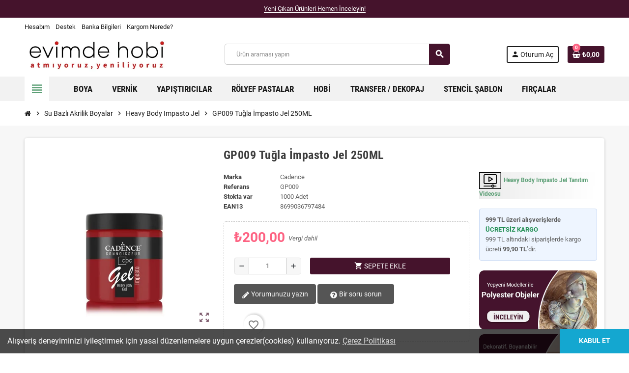

--- FILE ---
content_type: text/html; charset=utf-8
request_url: https://evimdehobi.com/tr/gp009-tugla-impasto-jel-250ml
body_size: 23842
content:
<!doctype html>
<html lang="tr-TR">
  <head>
    
      
  <meta charset="utf-8">
  <meta name="theme-color" content="#f9f2e8">


  <meta http-equiv="x-ua-compatible" content="ie=edge">






  <title>Cadence GP009 Tuğla İmpasto Jel 250ML | Evimde Hobi</title>
  
    <link rel="preconnect" href="https://fonts.googleapis.com">
<link rel="preconnect" href="https://fonts.gstatic.com" crossorigin>

  
  <meta name="description" content="Cadence GP009 Tuğla İmpasto Jel 250ML fiyatı ve Heavy Body Impasto Jel çeşitlerini uygun fiyata ve hızlı kargo ile satın almak için tıklayın!">
  <meta name="keywords" content="">
      <meta name="robots" content="index,index">
        <link rel="canonical" href="https://evimdehobi.com/tr/gp009-tugla-impasto-jel-250ml">
    
                  <link rel="alternate" href="https://evimdehobi.com/en/gp009-tugla-impasto-jel-250ml" hreflang="en-us">
              <link rel="alternate" href="https://evimdehobi.com/tr/gp009-tugla-impasto-jel-250ml" hreflang="tr-tr">
            

  
    <script type="application/ld+json">
  {
    "@context": "https://schema.org",
    "@type": "Organization",
    "name" : "evimdehobi.com",
          "logo": {
        "@type": "ImageObject",
        "url":"https://evimdehobi.com/img/logo-17346514781.jpg"
      },
        "url" : "https://evimdehobi.com/tr/"
  }
</script>

<script type="application/ld+json">
  {
    "@context": "https://schema.org",
    "@type": "WebPage",
    "isPartOf": {
      "@type": "WebSite",
      "url":  "https://evimdehobi.com/tr/",
      "name": "evimdehobi.com"
    },
    "name": "Cadence GP009 Tuğla İmpasto Jel 250ML | Evimde Hobi",
    "url":  "https://evimdehobi.com/tr/gp009-tugla-impasto-jel-250ml"
  }
</script>


  <script type="application/ld+json">
    {
      "@context": "https://schema.org",
      "@type": "BreadcrumbList",
      "itemListElement": [
                  {
            "@type": "ListItem",
            "position": 1,
            "name": "Ana Sayfa",
            "item": "https://evimdehobi.com/tr/"
          },                  {
            "@type": "ListItem",
            "position": 2,
            "name": "Su Bazlı Akrilik Boyalar",
            "item": "https://evimdehobi.com/tr/su-bazli-akrilik-boyalar"
          },                  {
            "@type": "ListItem",
            "position": 3,
            "name": "Heavy Body Impasto Jel",
            "item": "https://evimdehobi.com/tr/heavy-body-impasto-jel"
          },                  {
            "@type": "ListItem",
            "position": 4,
            "name": "GP009 Tuğla İmpasto Jel 250ML",
            "item": "https://evimdehobi.com/tr/gp009-tugla-impasto-jel-250ml"
          }              ]
    }
  </script>
  
  
  
  <script type="application/ld+json">
  {
    "@context": "https://schema.org/",
    "@type": "Product",
    "name": "GP009 Tuğla İmpasto Jel 250ML",
    "description": "Cadence GP009 Tuğla İmpasto Jel 250ML fiyatı ve Heavy Body Impasto Jel çeşitlerini uygun fiyata ve hızlı kargo ile satın almak için tıklayın!",
    "category": "Heavy Body Impasto Jel",
    "image" :"https://evimdehobi.com/82952-home_default/gp009-tugla-impasto-jel-250ml.jpg",    "sku": "GP009",
    "mpn": "GP009"
    ,"gtin13": "8699036797484"
        ,
    "brand": {
      "@type": "Brand",
      "name": "Cadence"
    }
                ,
    "offers": {
      "@type": "Offer",
      "priceCurrency": "TRY",
      "name": "GP009 Tuğla İmpasto Jel 250ML",
      "price": "200",
      "url": "https://evimdehobi.com/tr/gp009-tugla-impasto-jel-250ml",
      "priceValidUntil": "2026-01-30",
              "image": ["https://evimdehobi.com/82952-large_default/gp009-tugla-impasto-jel-250ml.jpg"],
            "sku": "GP009",
      "mpn": "GP009",
      "gtin13": "8699036797484",                  "availability": "https://schema.org/InStock",
      "seller": {
        "@type": "Organization",
        "name": "evimdehobi.com"
      }
    }
      }
</script>
  
  
    
  

  
    <meta property="og:title" content="Cadence GP009 Tuğla İmpasto Jel 250ML | Evimde Hobi" />
    <meta property="og:description" content="Cadence GP009 Tuğla İmpasto Jel 250ML fiyatı ve Heavy Body Impasto Jel çeşitlerini uygun fiyata ve hızlı kargo ile satın almak için tıklayın!" />
    <meta property="og:url" content="https://evimdehobi.com/tr/gp009-tugla-impasto-jel-250ml" />
    <meta property="og:site_name" content="evimdehobi.com" />
      



<script>
function loadGTM() {
    (function(w,d,s,l,i){
        w[l]=w[l]||[];
        w[l].push({'gtm.start': new Date().getTime(),event:'gtm.js'});
        var f=d.getElementsByTagName(s)[0],
        j=d.createElement(s),dl=l!='dataLayer'?'&l='+l:'';
        j.async=true;
        j.src='https://www.googletagmanager.com/gtm.js?id='+i+dl;
        f.parentNode.insertBefore(j,f);
    })(window,document,'script','dataLayer','GTM-KSLKV8F');
}
if('requestIdleCallback' in window) {
    requestIdleCallback(loadGTM);
} else {
    window.addEventListener('load', loadGTM);
}
</script>



  <meta name="viewport" content="width=device-width, initial-scale=1, shrink-to-fit=no, maximum-scale=5">



  <link rel="icon" type="image/vnd.microsoft.icon" href="https://evimdehobi.com/img/favicon-1.ico?1734651478">
  <link rel="shortcut icon" type="image/x-icon" href="https://evimdehobi.com/img/favicon-1.ico?1734651478">



    <link rel="preload" href="https://evimdehobi.com/themes/ZOneTheme/assets/fonts/cca377.woff" as="font" type="font/woff" crossorigin>
  <link rel="preload" href="https://evimdehobi.com/themes/ZOneTheme/assets/fonts/b5a0a0.woff" as="font" type="font/woff" crossorigin>
  <link rel="preload" href="https://evimdehobi.com/themes/ZOneTheme/assets/fonts/cff684.woff2" as="font" type="font/woff2" crossorigin>
  <link rel="preload" href="https://evimdehobi.com/themes/ZOneTheme/assets/fonts/b1ea34.woff" as="font" type="font/woff" crossorigin>
  <link rel="preload" href="https://evimdehobi.com/themes/ZOneTheme/assets/fonts/20fd17.woff2" as="font" type="font/woff2" crossorigin>
  <link rel="preload" href="https://evimdehobi.com/themes/ZOneTheme/assets/fonts/63782d.woff" as="font" type="font/woff" crossorigin>
  <link rel="preload" href="https://evimdehobi.com/themes/ZOneTheme/assets/fonts/657e60.woff" as="font" type="font/woff" crossorigin>



    <link rel="stylesheet" href="https://evimdehobi.com/themes/ZOneTheme/assets/css/theme.css" type="text/css" media="all">
  <link rel="stylesheet" href="https://evimdehobi.com/modules/ps_socialfollow/views/css/ps_socialfollow.css" type="text/css" media="all">
  <link rel="stylesheet" href="https://evimdehobi.com/themes/ZOneTheme/modules/ps_searchbar/ps_searchbar.css" type="text/css" media="all">
  <link rel="stylesheet" href="https://evimdehobi.com/modules/myprestaloyalty/views/css/myprestaloyalty.css" type="text/css" media="all">
  <link rel="stylesheet" href="https://evimdehobi.com/modules/ets_reviews/views/css/productcomments.all.css" type="text/css" media="all">
  <link rel="stylesheet" href="https://evimdehobi.com/modules/ets_reviews/views/css/review-media.css" type="text/css" media="all">
  <link rel="stylesheet" href="https://evimdehobi.com/modules/ets_reviews/views/css/slick-theme.css" type="text/css" media="all">
  <link rel="stylesheet" href="https://evimdehobi.com/modules/ets_reviews/views/css/slick.css" type="text/css" media="all">
  <link rel="stylesheet" href="https://evimdehobi.com/js/jquery/plugins/growl/jquery.growl.css" type="text/css" media="all">
  <link rel="stylesheet" href="https://evimdehobi.com/modules/ets_reviews/views/css/productcomments.css" type="text/css" media="all">
  <link rel="stylesheet" href="https://evimdehobi.com/modules/psaffiliate/views/css/product.css" type="text/css" media="all">
  <link rel="stylesheet" href="https://evimdehobi.com/modules/psttags/views/css/themes/3-color-labels-2.css" type="text/css" media="all">
  <link rel="stylesheet" href="https://evimdehobi.com/modules/psttags/views/css/front.css" type="text/css" media="all">
  <link rel="stylesheet" href="https://evimdehobi.com/modules/psttags/views/css/settings-1751840156.css" type="text/css" media="all">
  <link rel="stylesheet" href="https://evimdehobi.com/modules/seosaproductlabels/views/css/seosaproductlabels.css" type="text/css" media="all">
  <link rel="stylesheet" href="https://evimdehobi.com/modules/storyhighlights/views/css/storyhighlights.css" type="text/css" media="all">
  <link rel="stylesheet" href="https://evimdehobi.com/modules/addifycancelorder//views/css/style.css" type="text/css" media="all">
  <link rel="stylesheet" href="https://evimdehobi.com/js/jquery/ui/themes/base/minified/jquery-ui.min.css" type="text/css" media="all">
  <link rel="stylesheet" href="https://evimdehobi.com/js/jquery/ui/themes/base/minified/jquery.ui.theme.min.css" type="text/css" media="all">
  <link rel="stylesheet" href="https://evimdehobi.com/modules/blockwishlist/public/wishlist.css" type="text/css" media="all">
  <link rel="stylesheet" href="https://evimdehobi.com/js/jquery/plugins/growl/jquery.growl.css" type="text/css" media="all">
  <link rel="stylesheet" href="https://evimdehobi.com/js/jquery/plugins/fancybox/jquery.fancybox.css" type="text/css" media="all">
  <link rel="stylesheet" href="https://evimdehobi.com/js/jquery/plugins/bxslider/jquery.bxslider.css" type="text/css" media="all">
  <link rel="stylesheet" href="https://evimdehobi.com/modules/advancedcms/views/css/cmsfront_base.css" type="text/css" media="all">
  <link rel="stylesheet" href="https://evimdehobi.com/modules/advancedcms/views/css/blocks/AdvancedCmsBlockCategory/front/AdvancedCmsBlockCategory.css" type="text/css" media="all">
  <link rel="stylesheet" href="https://evimdehobi.com/modules/advancedcms/views/css/blocks/AdvancedCmsBlockCategorySlider/front/AdvancedCmsBlockCategorySlider.css" type="text/css" media="all">
  <link rel="stylesheet" href="https://evimdehobi.com/themes/ZOneTheme/assets/css/custom.css" type="text/css" media="all">




    <script type="text/javascript">
        var AccessDenied = "Access denied: ";
        var ETS_RV_CUSTOMER_IS_LOGGED = false;
        var ETS_RV_DEFAULT_LANGUAGE_MSG = "Varsay\u0131lan dil bo\u015f olamaz!";
        var ETS_RV_DEFAULT_RATE = 5;
        var ETS_RV_DESIGN_COLOR1 = 0;
        var ETS_RV_DISPLAY_RATE_AND_QUESTION = "button";
        var ETS_RV_PRESS_ENTER_ENABLED = 0;
        var ETS_RV_QUESTION_ENABLED = 1;
        var ETS_RV_RECAPTCHA_ENABLED = 0;
        var ETS_RV_RECAPTCHA_FOR = ["review","comment","reply","qa","qa_answer","qa_comment"];
        var ETS_RV_RECAPTCHA_SITE_KEY = "";
        var ETS_RV_RECAPTCHA_TYPE = "recaptcha_v2";
        var ETS_RV_RECAPTCHA_USER_REGISTERED = 1;
        var ETS_RV_RECAPTCHA_VALID = 0;
        var ETS_RV_REQUIRE_TITLE = 1;
        var ETS_RV_REVIEW_ENABLED = 1;
        var GrowlAddToCart = "Product added to cart successfully!";
        var PS_ATTACHMENT_MAXIMUM_SIZE = 8388608;
        var PS_ATTACHMENT_MAXIMUM_SIZE_TEXT = "8 MB";
        var adcms_statuses = {"1":"general page error","2":"restriction error","3":"page link error ","4":"page settings error"};
        var addJsDef = false;
        var back_office = 0;
        var blockwishlistController = "https:\/\/evimdehobi.com\/tr\/module\/blockwishlist\/action";
        var etsSeoFo = {"currentController":"product","conf":{"removeId":true}};
        var ets_rv_datetime_picker = "{\"prevText\":\"\",\"nextText\":\"\",\"dateFormat\":\"yy-mm-dd\",\"currentText\":\"\",\"closeText\":\"\",\"ampm\":false,\"amNames\":[\"AM\",\"A\"],\"pmNames\":[\"PM\",\"P\"],\"timeFormat\":\"hh:mm:ss tt\",\"timeSuffix\":\"\",\"timeOnlyTitle\":\"\",\"timeText\":\"\",\"hourText\":\"\",\"minuteText\":\"\",\"maxDate\":\"2026-01-15 06:42:18\"}";
        var ets_rv_datetime_picker_closeText = "Tamamland\u0131";
        var ets_rv_datetime_picker_currentText = "\u015eimdi";
        var ets_rv_datetime_picker_hourText = "Saat";
        var ets_rv_datetime_picker_minuteText = "Dakika";
        var ets_rv_datetime_picker_timeOnlyTitle = "Zaman\u0131 se\u00e7in";
        var ets_rv_datetime_picker_timeText = "Zaman";
        var ets_rv_please_sign_dislike = "Be\u011fenmemek i\u00e7in l\u00fctfen giri\u015f yap\u0131n veya kay\u0131t olun";
        var ets_rv_please_sign_like = "Be\u011fenmek i\u00e7in l\u00fctfen giri\u015f yap\u0131n veya kay\u0131t olun";
        var ets_rv_please_sign_question = "L\u00fctfen sorunuzu sormak i\u00e7in giri\u015f yap\u0131n veya kay\u0131t olun";
        var ets_rv_please_sign_review = "Yorumunuzu yazmak i\u00e7in l\u00fctfen giri\u015f yap\u0131n veya kay\u0131t olun";
        var file_is_to_large_text = "Dosya \u00e7ok b\u00fcy\u00fck. \u0130zin verilen maksimum boyut: %s";
        var file_not_valid_text = "Dosya t\u00fcr\u00fcne izin verilmiyor";
        var isLogged = false;
        var language_code = "tr";
        var myprestaloyaltyurl = "https:\/\/evimdehobi.com\/tr\/sepet?ajax=1&myprestaloyaltyurl=1";
        var prestashop = {"cart":{"products":[],"totals":{"total":{"type":"total","label":"Toplam","amount":0,"value":"\u20ba0,00"},"total_including_tax":{"type":"total","label":"Toplam (vergi dahil)","amount":0,"value":"\u20ba0,00"},"total_excluding_tax":{"type":"total","label":"Toplam (vergi hari\u00e7)","amount":0,"value":"\u20ba0,00"}},"subtotals":{"products":{"type":"products","label":"Alt Toplam","amount":0,"value":"\u20ba0,00"},"discounts":null,"shipping":{"type":"shipping","label":"Kargolama","amount":0,"value":""},"tax":null},"products_count":0,"summary_string":"0 \u00f6\u011fe","vouchers":{"allowed":1,"added":[]},"discounts":[],"minimalPurchase":0,"minimalPurchaseRequired":""},"currency":{"id":1,"name":"T\u00fcrk Liras\u0131","iso_code":"TRY","iso_code_num":"949","sign":"\u20ba"},"customer":{"lastname":null,"firstname":null,"email":null,"birthday":null,"newsletter":null,"newsletter_date_add":null,"optin":null,"website":null,"company":null,"siret":null,"ape":null,"is_logged":false,"gender":{"type":null,"name":null},"addresses":[]},"country":{"id_zone":"7","id_currency":"0","call_prefix":"90","iso_code":"TR","active":"1","contains_states":"1","need_identification_number":"0","need_zip_code":"0","zip_code_format":"","display_tax_label":"1","name":"T\u00fcrkiye","id":209},"language":{"name":"T\u00fcrk\u00e7e (Turkish)","iso_code":"tr","locale":"tr-TR","language_code":"tr-tr","active":"1","is_rtl":"0","date_format_lite":"Y-m-d","date_format_full":"Y-m-d H:i:s","id":2},"page":{"title":"","canonical":"https:\/\/evimdehobi.com\/tr\/gp009-tugla-impasto-jel-250ml","meta":{"title":"Cadence GP009 Tu\u011fla \u0130mpasto Jel 250ML | Evimde Hobi","description":"","keywords":"","robots":"index"},"page_name":"product","body_classes":{"lang-tr":true,"lang-rtl":false,"country-TR":true,"currency-TRY":true,"layout-full-width":true,"page-product":true,"tax-display-enabled":true,"page-customer-account":false,"product-id-57016":true,"product-GP009 Tu\u011fla \u0130mpasto Jel 250ML":true,"product-id-category-520":true,"product-id-manufacturer-2":true,"product-id-supplier-0":true,"product-available-for-order":true},"admin_notifications":[],"password-policy":{"feedbacks":{"0":"Very weak","1":"Weak","2":"Ortalama","3":"Strong","4":"Very strong","Straight rows of keys are easy to guess":"Straight rows of keys are easy to guess","Short keyboard patterns are easy to guess":"Short keyboard patterns are easy to guess","Use a longer keyboard pattern with more turns":"Use a longer keyboard pattern with more turns","Repeats like \"aaa\" are easy to guess":"Repeats like \"aaa\" are easy to guess","Repeats like \"abcabcabc\" are only slightly harder to guess than \"abc\"":"Repeats like \"abcabcabc\" are only slightly harder to guess than \"abc\"","Sequences like abc or 6543 are easy to guess":"Sequences like \"abc\" or \"6543\" are easy to guess","Recent years are easy to guess":"Recent years are easy to guess","Dates are often easy to guess":"Dates are often easy to guess","This is a top-10 common password":"This is a top-10 common password","This is a top-100 common password":"This is a top-100 common password","This is a very common password":"This is a very common password","This is similar to a commonly used password":"This is similar to a commonly used password","A word by itself is easy to guess":"A word by itself is easy to guess","Names and surnames by themselves are easy to guess":"Names and surnames by themselves are easy to guess","Common names and surnames are easy to guess":"Common names and surnames are easy to guess","Use a few words, avoid common phrases":"Use a few words, avoid common phrases","No need for symbols, digits, or uppercase letters":"No need for symbols, digits, or uppercase letters","Avoid repeated words and characters":"Avoid repeated words and characters","Avoid sequences":"Avoid sequences","Avoid recent years":"Avoid recent years","Avoid years that are associated with you":"Avoid years that are associated with you","Avoid dates and years that are associated with you":"Avoid dates and years that are associated with you","Capitalization doesn't help very much":"Capitalization doesn't help very much","All-uppercase is almost as easy to guess as all-lowercase":"All-uppercase is almost as easy to guess as all-lowercase","Reversed words aren't much harder to guess":"Reversed words aren't much harder to guess","Predictable substitutions like '@' instead of 'a' don't help very much":"Predictable substitutions like \"@\" instead of \"a\" don't help very much","Add another word or two. Uncommon words are better.":"Add another word or two. Uncommon words are better."}}},"shop":{"name":"evimdehobi.com","logo":"https:\/\/evimdehobi.com\/img\/logo-17346514781.jpg","stores_icon":"https:\/\/evimdehobi.com\/img\/logo_stores.png","favicon":"https:\/\/evimdehobi.com\/img\/favicon-1.ico"},"core_js_public_path":"\/themes\/","urls":{"base_url":"https:\/\/evimdehobi.com\/","current_url":"https:\/\/evimdehobi.com\/tr\/gp009-tugla-impasto-jel-250ml","shop_domain_url":"https:\/\/evimdehobi.com","img_ps_url":"https:\/\/evimdehobi.com\/img\/","img_cat_url":"https:\/\/evimdehobi.com\/img\/c\/","img_lang_url":"https:\/\/evimdehobi.com\/img\/l\/","img_prod_url":"https:\/\/evimdehobi.com\/img\/p\/","img_manu_url":"https:\/\/evimdehobi.com\/img\/m\/","img_sup_url":"https:\/\/evimdehobi.com\/img\/su\/","img_ship_url":"https:\/\/evimdehobi.com\/img\/s\/","img_store_url":"https:\/\/evimdehobi.com\/img\/st\/","img_col_url":"https:\/\/evimdehobi.com\/img\/co\/","img_url":"https:\/\/evimdehobi.com\/themes\/ZOneTheme\/assets\/img\/","css_url":"https:\/\/evimdehobi.com\/themes\/ZOneTheme\/assets\/css\/","js_url":"https:\/\/evimdehobi.com\/themes\/ZOneTheme\/assets\/js\/","pic_url":"https:\/\/evimdehobi.com\/upload\/","theme_assets":"https:\/\/evimdehobi.com\/themes\/ZOneTheme\/assets\/","theme_dir":"https:\/\/evimdehobi.com\/themes\/ZOneTheme\/","pages":{"address":"https:\/\/evimdehobi.com\/tr\/adres","addresses":"https:\/\/evimdehobi.com\/tr\/adresler","authentication":"https:\/\/evimdehobi.com\/tr\/oturum-ac","manufacturer":"https:\/\/evimdehobi.com\/tr\/brands","cart":"https:\/\/evimdehobi.com\/tr\/sepet","category":"https:\/\/evimdehobi.com\/tr\/index.php?controller=category","cms":"https:\/\/evimdehobi.com\/tr\/index.php?controller=cms","contact":"https:\/\/evimdehobi.com\/tr\/bize-ulasin","discount":"https:\/\/evimdehobi.com\/tr\/indirim","guest_tracking":"https:\/\/evimdehobi.com\/tr\/ziyaretci-takibi","history":"https:\/\/evimdehobi.com\/tr\/siparis-gecmisi","identity":"https:\/\/evimdehobi.com\/tr\/kimlik","index":"https:\/\/evimdehobi.com\/tr\/","my_account":"https:\/\/evimdehobi.com\/tr\/hesabim","order_confirmation":"https:\/\/evimdehobi.com\/tr\/siparis-onayi","order_detail":"https:\/\/evimdehobi.com\/tr\/index.php?controller=order-detail","order_follow":"https:\/\/evimdehobi.com\/tr\/siparis-takip","order":"https:\/\/evimdehobi.com\/tr\/siparis","order_return":"https:\/\/evimdehobi.com\/tr\/index.php?controller=order-return","order_slip":"https:\/\/evimdehobi.com\/tr\/kredi-fisi","pagenotfound":"https:\/\/evimdehobi.com\/tr\/sayfa-bulunamadi","password":"https:\/\/evimdehobi.com\/tr\/sifre-kurtarma","pdf_invoice":"https:\/\/evimdehobi.com\/tr\/index.php?controller=pdf-invoice","pdf_order_return":"https:\/\/evimdehobi.com\/tr\/index.php?controller=pdf-order-return","pdf_order_slip":"https:\/\/evimdehobi.com\/tr\/index.php?controller=pdf-order-slip","prices_drop":"https:\/\/evimdehobi.com\/tr\/fiyati-dusenler","product":"https:\/\/evimdehobi.com\/tr\/index.php?controller=product","registration":"https:\/\/evimdehobi.com\/tr\/index.php?controller=registration","search":"https:\/\/evimdehobi.com\/tr\/arama","sitemap":"https:\/\/evimdehobi.com\/tr\/site-haritasi","stores":"https:\/\/evimdehobi.com\/tr\/magazalar","supplier":"https:\/\/evimdehobi.com\/tr\/tedarikci","new_products":"https:\/\/evimdehobi.com\/tr\/yeni-urunler","brands":"https:\/\/evimdehobi.com\/tr\/brands","register":"https:\/\/evimdehobi.com\/tr\/index.php?controller=registration","order_login":"https:\/\/evimdehobi.com\/tr\/siparis?login=1"},"alternative_langs":{"en-us":"https:\/\/evimdehobi.com\/en\/gp009-tugla-impasto-jel-250ml","tr-tr":"https:\/\/evimdehobi.com\/tr\/gp009-tugla-impasto-jel-250ml"},"actions":{"logout":"https:\/\/evimdehobi.com\/tr\/?mylogout="},"no_picture_image":{"bySize":{"cart_default":{"url":"https:\/\/evimdehobi.com\/img\/p\/tr-default-cart_default.jpg","width":90,"height":90},"small_default":{"url":"https:\/\/evimdehobi.com\/img\/p\/tr-default-small_default.jpg","width":90,"height":90},"home_default":{"url":"https:\/\/evimdehobi.com\/img\/p\/tr-default-home_default.jpg","width":280,"height":280},"medium_default":{"url":"https:\/\/evimdehobi.com\/img\/p\/tr-default-medium_default.jpg","width":550,"height":550},"large_default":{"url":"https:\/\/evimdehobi.com\/img\/p\/tr-default-large_default.jpg","width":800,"height":800}},"small":{"url":"https:\/\/evimdehobi.com\/img\/p\/tr-default-cart_default.jpg","width":90,"height":90},"medium":{"url":"https:\/\/evimdehobi.com\/img\/p\/tr-default-home_default.jpg","width":280,"height":280},"large":{"url":"https:\/\/evimdehobi.com\/img\/p\/tr-default-large_default.jpg","width":800,"height":800},"legend":""}},"configuration":{"display_taxes_label":true,"display_prices_tax_incl":true,"is_catalog":false,"show_prices":true,"opt_in":{"partner":true},"quantity_discount":{"type":"discount","label":"Birim \u0130ndirimi"},"voucher_enabled":1,"return_enabled":1},"field_required":[],"breadcrumb":{"links":[{"title":"Ana Sayfa","url":"https:\/\/evimdehobi.com\/tr\/"},{"title":"Su Bazl\u0131 Akrilik Boyalar","url":"https:\/\/evimdehobi.com\/tr\/su-bazli-akrilik-boyalar"},{"title":"Heavy Body Impasto Jel","url":"https:\/\/evimdehobi.com\/tr\/heavy-body-impasto-jel"},{"title":"GP009 Tu\u011fla \u0130mpasto Jel 250ML","url":"https:\/\/evimdehobi.com\/tr\/gp009-tugla-impasto-jel-250ml"}],"count":4},"link":{"protocol_link":"https:\/\/","protocol_content":"https:\/\/"},"time":1768448538,"static_token":"97eddcfc6b51e3e52fda310b32a09f34","token":"296ae78417b0ca843ef56cfa6ab46ff3","debug":false,"modules":{"zonethememanager":{"progress_bar":0,"boxed_layout":false,"lazy_loading":true,"sidebar_cart":1,"sidebar_navigation":1,"product_countdown":0,"svg_logo":false,"svg_width":"150px","sticky_menu":1,"sticky_mobile":0,"mobile_megamenu":false,"product_quickview":0,"product_addtocart":1,"product_details":1,"product_grid_columns":5,"body_classes":"no-customer-address","is_mobile":false,"product_grid_desc":"","product_grid_available":0,"product_grid_colors":0,"cat_image":1,"cat_description":1,"cat_expand_desc":1,"cat_subcategories":0,"cat_default_view":"grid","product_info_layout":"tabs","product_qty_add_inline":true,"product_actions_position":false,"product_image_zoom":0,"product_attr_combinations":false,"product_attr_swatches":true,"product_attr_default":false,"checkout_login_first":1,"is_quickview":false,"ps_legalcompliance_spl":false,"enabled_pm_advancedsearch4":false,"psDimensionUnit":"cm","assetsFonts":"https:\/\/evimdehobi.com\/themes\/ZOneTheme\/assets\/fonts\/"}}};
        var productCommentPostErrorMessage = "\u00dczg\u00fcn\u00fcz, yorumunuz yay\u0131nlanam\u0131yor.";
        var productCommentUpdatePostErrorMessage = "\u00dczg\u00fcn\u00fcz, yorum de\u011ferlendirmeniz g\u00f6nderilemiyor.";
        var productsAlreadyTagged = [];
        var psemailsubscription_subscription = "https:\/\/evimdehobi.com\/tr\/module\/ps_emailsubscription\/subscription";
        var removeFromWishlistUrl = "https:\/\/evimdehobi.com\/tr\/module\/blockwishlist\/action?action=deleteProductFromWishlist";
        var varBreadcrumbLinks = ["https:\/\/evimdehobi.com\/tr\/","https:\/\/evimdehobi.com\/tr\/su-bazli-akrilik-boyalar","https:\/\/evimdehobi.com\/tr\/heavy-body-impasto-jel","https:\/\/evimdehobi.com\/tr\/gp009-tugla-impasto-jel-250ml"];
        var varCategoryTreeController = "https:\/\/evimdehobi.com\/tr\/module\/zonethememanager\/categoryTree";
        var varGetFinalDateController = "https:\/\/evimdehobi.com\/tr\/module\/zonethememanager\/getFinalDate";
        var varGetFinalDateMiniatureController = "https:\/\/evimdehobi.com\/tr\/module\/zonethememanager\/getFinalDateMiniature";
        var varMenuDropdownContentController = "https:\/\/evimdehobi.com\/tr\/module\/zonemegamenu\/menuDropdownContent";
        var varPSAjaxCart = 1;
        var varProductCommentGradeController = "https:\/\/evimdehobi.com\/tr\/module\/zonethememanager\/CommentGrade";
        var wishlistAddProductToCartUrl = "https:\/\/evimdehobi.com\/tr\/module\/blockwishlist\/action?action=addProductToCart";
        var wishlistUrl = "https:\/\/evimdehobi.com\/tr\/module\/blockwishlist\/view";
      </script>





  
<style type="text/css">.header-banner, .header-nav, .main-header, .checkout-header-right {color: #1A1A1A} .header-banner a:hover, .header-nav a:not(.dropdown-item):hover, .main-header a:not(.dropdown-item):hover, .header-nav .dropdown .expand-more:hover, .checkout-header-right a:not(.dropdown-item):hover {color: #45132C} #header .header-bottom, #mobile-amegamenu {background-color: #F2F2F2} .anav-top .amenu-link {color: #1A1A1A} .anav-mobile .amenu-link .mobile-toggle-plus .caret-down-icon {border-top-color: #1A1A1A} .anav-mobile .amenu-link .mobile-toggle-plus .caret-down-icon {border-bottom-color: #1A1A1A} .anav-top .amenu-item:hover .amenu-link, .anav-top .amenu-link:hover {color: #45132C} .anav-top .adropdown {color: #1A1A1A} .anav-top .acategory-content .category-subs li a:before {border-color: #1A1A1A} .anav-top .acategory-content .category-title, .anav-top .aproduct-content .product-name, .anav-top .amanufacturer-content .brand-name {color: #1A1A1A} .anav-top .adropdown a:hover, .anav-top .acategory-content .category-title a:hover, .anav-top .aproduct-content .product-name a:hover, .anav-top .amanufacturer-content .brand-name a:hover {color: #45132C} .anav-top .acategory-content .category-subs li a:hover:before {border-color: #45132C} .anav-top .acategory-content .category-subs li a:hover:before {background-color: #45132C} .breadcrumb-wrapper .breadcrumb, .breadcrumb-wrapper .breadcrumb a {color: #1A1A1A} #footer {background-color: #45132C} #footer, #footer .label, #footer label {color: #ffffff} #footer .footer-main .h4, #footer .footer-about-us .fa, #footer .footer-about-us .material-icons {color: #ffffff} #footer a:hover {color: #ffffff} #footer .footer-bottom {background-color: #D2D2D2} .icon-link:hover, .checkout-step-order .step-part .edit, .active-filters .filter-block .material-icons, .product-list .product-miniature .grid-hover-btn a, .product-list .product-miniature .grid-hover-btn button, .wishlist-button-add.wishlist-button-product, .main-product-details .product-cover .layer .zoom-in, #product-modal .arrows, .st-menu-close:hover, .aone-slideshow .nivoSlider .nivo-directionNav .nivo-prevNav, .aone-slideshow .nivoSlider .nivo-directionNav .nivo-nextNav {color: #45132C} .add-to-cart.added:after, .main-product-details .scroll-box-arrows .left, .main-product-details .scroll-box-arrows .right, .slick-prev, .slick-next, .slick-dots li button, .aone-slideshow .nivoSlider .nivo-controlNav a, .aone-popupnewsletter button.close, #scrollTopButton .scroll-button, .typoImageSlider .scrollArrows .left, .typoImageSlider .scrollArrows .right {background-color: #45132C} .aone-slideshow .nivoSlider .nivo-controlNav a.active {border-color: #45132C} .btn-primary, .btn-primary.disabled, .btn-primary:disabled, .btn.btn-primary, .btn.btn-primary.disabled, .btn.btn-primary:disabled, .add-to-cart, .add-to-cart.disabled, .add-to-cart:disabled, #header .mobile-header-version .mobile-menu-icon {background-color: #45132C} .btn-primary, .btn-primary.disabled, .btn-primary:disabled {border-color: #45132C} .btn-primary:hover, .btn-primary:focus, .btn.btn-primary:hover, .btn-primary:not(:disabled):not(.disabled):active, .btn-primary:not(:disabled):not(.disabled).active, .btn.btn-primary:not(:disabled):not(.disabled):active, .btn.btn-primary:not(:disabled):not(.disabled).active, .add-to-cart:hover, .add-to-cart:not(:disabled):not(.disabled):active, .add-to-cart:not(:disabled):not(.disabled).active {background-color: #1d0813} </style>

<style type="text/css">#header .header-logo .logo {
  max-height: 73px;
}
.product-list .grid .product-miniature .product-container {
  height: 100%;
  display: flex;
  flex-direction: column;
}
.product-list .grid .product-miniature .first-block {
  flex: none;
}
.product-list .grid .product-miniature .second-third-block {
  flex: 1;
  display: flex;
  flex-direction: column;
}
.product-list .grid .product-miniature .second-third-block .third-block {
  flex: none;
}
.product-list .grid .product-miniature .second-third-block .second-block {
  flex: 1;
}
.cart-preview .cart-header .cart-link:hover {
color:white;
}
.badge {
  border-radius: 0;
  color: #000;
}</style>
    <style type="text/css">.color1{color: #ee9a00!important;fill: #ee9a00!important} .background1{background: #ee9a00!important;border-color: #ee9a00!important} .hover1:hover{color:#ee9a00!important;fill:#ee9a00!important} .bg_hover1:hover{background:#ee9a00!important;border-color: #ee9a00!important} .bd_hover1:hover{border-color:#ee9a00!important} .border1{border-color: #ee9a00!important} .bg1.active{background:#ee9a00!important;border-color: #ee9a00!important}
.background2{background: #555555!important;border-color: #555555!important}
.bg_hover3:hover,.bg_hover3.active,.bg_hover3.current{background:#ee9a00!important;border-color: #ee9a00!important} .bd_hover3:hover,.bd_hover3.active,.bd_hover3.current{border-color:#ee9a00!important} .bg3.active{background:#ee9a00!important;border-color: #ee9a00!important}
.color4{color: #48AF1A!important;fill: #48AF1A!important}
.color5{color: #2fb5d2!important;fill: #2fb5d2!important}
</style>
<script>
    var ptg_pin = 1;
</script>    <style>
        .seosa_label_hint_1 {
            display: none;
            position: absolute;
            background: #000000;
            color: white;
            border-radius: 3px;
                            top: 0;
                          left: -10px;
                margin-left: -150px;
                                z-index: 1000;
            opacity: 1;
            width: 150px;
            padding: 5px;
        }
        .seosa_label_hint_1:after {
            border-bottom: solid transparent 7px;
            border-top: solid transparent 7px;
                    border-left: solid #000000 10px;
                    top: 10%;
            content: " ";
            height: 0;
                    left: 100%;
                      position: absolute;
            width: 0;
        }
    </style>
    <style>
        .seosa_label_hint_2 {
            display: none;
            position: absolute;
            background: #000000;
            color: white;
            border-radius: 3px;
                            top: 0;
                          left: -10px;
                margin-left: -150px;
                                z-index: 1000;
            opacity: 1;
            width: 150px;
            padding: 5px;
        }
        .seosa_label_hint_2:after {
            border-bottom: solid transparent 7px;
            border-top: solid transparent 7px;
                    border-left: solid #000000 10px;
                    top: 10%;
            content: " ";
            height: 0;
                    left: 100%;
                      position: absolute;
            width: 0;
        }
    </style>
    <style>
        .seosa_label_hint_3 {
            display: none;
            position: absolute;
            background: #000000;
            color: white;
            border-radius: 3px;
                            top: 80px;
                        z-index: 1000;
            opacity: 1;
            width: 150px;
            padding: 5px;
        }
        .seosa_label_hint_3:after {
            border-bottom: solid transparent 7px;
            border-top: solid transparent 7px;
                  top: 10%;
            content: " ";
            height: 0;
                    position: absolute;
            width: 0;
        }
    </style>
    <style>
        .seosa_label_hint_4 {
            display: none;
            position: absolute;
            background: #000000;
            color: white;
            border-radius: 3px;
                            top: 80px;
                        z-index: 1000;
            opacity: 1;
            width: 150px;
            padding: 5px;
        }
        .seosa_label_hint_4:after {
            border-bottom: solid transparent 7px;
            border-top: solid transparent 7px;
                  top: 10%;
            content: " ";
            height: 0;
                    position: absolute;
            width: 0;
        }
    </style>
    <style>
        .seosa_label_hint_5 {
            display: none;
            position: absolute;
            background: #000000;
            color: white;
            border-radius: 3px;
                            top: 80px;
                        z-index: 1000;
            opacity: 1;
            width: 150px;
            padding: 5px;
        }
        .seosa_label_hint_5:after {
            border-bottom: solid transparent 7px;
            border-top: solid transparent 7px;
                  top: 10%;
            content: " ";
            height: 0;
                    position: absolute;
            width: 0;
        }
    </style>
    <style>
        .seosa_label_hint_6 {
            display: none;
            position: absolute;
            background: #000000;
            color: white;
            border-radius: 3px;
                            top: 80px;
                        z-index: 1000;
            opacity: 1;
            width: 150px;
            padding: 5px;
        }
        .seosa_label_hint_6:after {
            border-bottom: solid transparent 7px;
            border-top: solid transparent 7px;
                  top: 10%;
            content: " ";
            height: 0;
                    position: absolute;
            width: 0;
        }
    </style>
    <style>
        .seosa_label_hint_7 {
            display: none;
            position: absolute;
            background: #000000;
            color: white;
            border-radius: 3px;
                            top: 80px;
                        z-index: 1000;
            opacity: 1;
            width: 150px;
            padding: 5px;
        }
        .seosa_label_hint_7:after {
            border-bottom: solid transparent 7px;
            border-top: solid transparent 7px;
                  top: 10%;
            content: " ";
            height: 0;
                    position: absolute;
            width: 0;
        }
    </style>
    <style>
        .seosa_label_hint_8 {
            display: none;
            position: absolute;
            background: #000000;
            color: white;
            border-radius: 3px;
                            top: 80px;
                        z-index: 1000;
            opacity: 1;
            width: 150px;
            padding: 5px;
        }
        .seosa_label_hint_8:after {
            border-bottom: solid transparent 7px;
            border-top: solid transparent 7px;
                  top: 10%;
            content: " ";
            height: 0;
                    position: absolute;
            width: 0;
        }
    </style>
    <style>
        .seosa_label_hint_9 {
            display: none;
            position: absolute;
            background: #000000;
            color: white;
            border-radius: 3px;
                            top: 80px;
                        z-index: 1000;
            opacity: 1;
            width: 150px;
            padding: 5px;
        }
        .seosa_label_hint_9:after {
            border-bottom: solid transparent 7px;
            border-top: solid transparent 7px;
                  top: 10%;
            content: " ";
            height: 0;
                    position: absolute;
            width: 0;
        }
    </style>
    <style>
        .seosa_label_hint_10 {
            display: none;
            position: absolute;
            background: #000000;
            color: white;
            border-radius: 3px;
                            top: 80px;
                        z-index: 1000;
            opacity: 1;
            width: 150px;
            padding: 5px;
        }
        .seosa_label_hint_10:after {
            border-bottom: solid transparent 7px;
            border-top: solid transparent 7px;
                  top: 10%;
            content: " ";
            height: 0;
                    position: absolute;
            width: 0;
        }
    </style>
    <style>
        .seosa_label_hint_11 {
            display: none;
            position: absolute;
            background: #000000;
            color: white;
            border-radius: 3px;
                            top: 80px;
                        z-index: 1000;
            opacity: 1;
            width: 150px;
            padding: 5px;
        }
        .seosa_label_hint_11:after {
            border-bottom: solid transparent 7px;
            border-top: solid transparent 7px;
                  top: 10%;
            content: " ";
            height: 0;
                    position: absolute;
            width: 0;
        }
    </style>
    <style>
        .seosa_label_hint_12 {
            display: none;
            position: absolute;
            background: #000000;
            color: white;
            border-radius: 3px;
                            top: 80px;
                        z-index: 1000;
            opacity: 1;
            width: 150px;
            padding: 5px;
        }
        .seosa_label_hint_12:after {
            border-bottom: solid transparent 7px;
            border-top: solid transparent 7px;
                  top: 10%;
            content: " ";
            height: 0;
                    position: absolute;
            width: 0;
        }
    </style>
    <style>
        .seosa_label_hint_13 {
            display: none;
            position: absolute;
            background: #000000;
            color: white;
            border-radius: 3px;
                            top: 80px;
                        z-index: 1000;
            opacity: 1;
            width: 150px;
            padding: 5px;
        }
        .seosa_label_hint_13:after {
            border-bottom: solid transparent 7px;
            border-top: solid transparent 7px;
                  top: 10%;
            content: " ";
            height: 0;
                    position: absolute;
            width: 0;
        }
    </style>
    <style>
        .seosa_label_hint_14 {
            display: none;
            position: absolute;
            background: #000000;
            color: white;
            border-radius: 3px;
                            top: 80px;
                        z-index: 1000;
            opacity: 1;
            width: 150px;
            padding: 5px;
        }
        .seosa_label_hint_14:after {
            border-bottom: solid transparent 7px;
            border-top: solid transparent 7px;
                  top: 10%;
            content: " ";
            height: 0;
                    position: absolute;
            width: 0;
        }
    </style>
    <style>
        .seosa_label_hint_15 {
            display: none;
            position: absolute;
            background: #000000;
            color: white;
            border-radius: 3px;
                            top: 80px;
                        z-index: 1000;
            opacity: 1;
            width: 150px;
            padding: 5px;
        }
        .seosa_label_hint_15:after {
            border-bottom: solid transparent 7px;
            border-top: solid transparent 7px;
                  top: 10%;
            content: " ";
            height: 0;
                    position: absolute;
            width: 0;
        }
    </style>
    <style>
        .seosa_label_hint_16 {
            display: none;
            position: absolute;
            background: #000000;
            color: white;
            border-radius: 3px;
                            top: 80px;
                        z-index: 1000;
            opacity: 1;
            width: 150px;
            padding: 5px;
        }
        .seosa_label_hint_16:after {
            border-bottom: solid transparent 7px;
            border-top: solid transparent 7px;
                  top: 10%;
            content: " ";
            height: 0;
                    position: absolute;
            width: 0;
        }
    </style>
    <style>
        .seosa_label_hint_17 {
            display: none;
            position: absolute;
            background: #000000;
            color: white;
            border-radius: 3px;
                            top: 80px;
                        z-index: 1000;
            opacity: 1;
            width: 150px;
            padding: 5px;
        }
        .seosa_label_hint_17:after {
            border-bottom: solid transparent 7px;
            border-top: solid transparent 7px;
                  top: 10%;
            content: " ";
            height: 0;
                    position: absolute;
            width: 0;
        }
    </style>
    <style>
        .seosa_label_hint_18 {
            display: none;
            position: absolute;
            background: #000000;
            color: white;
            border-radius: 3px;
                            top: 80px;
                        z-index: 1000;
            opacity: 1;
            width: 150px;
            padding: 5px;
        }
        .seosa_label_hint_18:after {
            border-bottom: solid transparent 7px;
            border-top: solid transparent 7px;
                  top: 10%;
            content: " ";
            height: 0;
                    position: absolute;
            width: 0;
        }
    </style>
    <style>
        .seosa_label_hint_20 {
            display: none;
            position: absolute;
            background: #000000;
            color: white;
            border-radius: 3px;
                            top: 0;
                          left: -10px;
                margin-left: -150px;
                                z-index: 1000;
            opacity: 1;
            width: 150px;
            padding: 5px;
        }
        .seosa_label_hint_20:after {
            border-bottom: solid transparent 7px;
            border-top: solid transparent 7px;
                    border-left: solid #000000 10px;
                    top: 10%;
            content: " ";
            height: 0;
                    left: 100%;
                      position: absolute;
            width: 0;
        }
    </style>




    
    
  <meta property="og:type" content="product">
      <meta property="og:image" content="https://evimdehobi.com/82952-large_default/gp009-tugla-impasto-jel-250ml.jpg">
  
      <meta property="product:pretax_price:amount" content="166.6667">
    <meta property="product:pretax_price:currency" content="TRY">
    <meta property="product:price:amount" content="200">
    <meta property="product:price:currency" content="TRY">
    
          <meta property="og:type" content="product">
      <meta property="og:url" content="https://evimdehobi.com/tr/gp009-tugla-impasto-jel-250ml">
      <meta property="og:title" content="Cadence GP009 Tuğla İmpasto Jel 250ML | Evimde Hobi">
      <meta property="og:site_name" content="evimdehobi.com">
      <meta property="og:description" content="Cadence GP009 Tuğla İmpasto Jel 250ML fiyatı ve Heavy Body Impasto Jel çeşitlerini uygun fiyata ve hızlı kargo ile satın almak için tıklayın!">
      <meta property="og:image" content="https://evimdehobi.com/82952-large_default/gp009-tugla-impasto-jel-250ml.jpg">
              <meta property="product:pretax_price:amount" content="166.6667">
      <meta property="product:pretax_price:currency" content="TRY">
      <meta property="product:price:amount" content="200">
      <meta property="product:price:currency" content="TRY">
                  <meta name="twitter:title" content="Cadence GP009 Tuğla İmpasto Jel 250ML | Evimde Hobi">
      <meta name="twitter:description" content="Cadence GP009 Tuğla İmpasto Jel 250ML fiyatı ve Heavy Body Impasto Jel çeşitlerini uygun fiyata ve hızlı kargo ile satın almak için tıklayın!">
      <meta name="twitter:image" content="https://evimdehobi.com/82952-large_default/gp009-tugla-impasto-jel-250ml.jpg">
      <meta name="twitter:card" content="summary_large_image">
                                          <script type='application/ld+json' class='ets-seo-schema-graph--main'>
            {"@context":"https://schema.org","@graph":[{"@type":"WebSite","@id":"https://evimdehobi.com/#website","url":"https://evimdehobi.com/","name":"evimdehobi.com","potentialAction":{"@type":"SearchAction","target":"https://evimdehobi.com/search?s={search_term_string}","query-input":"required name=search_term_string"}},{"@type":"BreadcrumbList","@id":"https://evimdehobi.com/#breadcrumb","itemListElement":[{"@type":"ListItem","position":1,"item":{"@type":"WebPage","name":"Home","@id":"https://evimdehobi.com/tr/","url":"https://evimdehobi.com/tr/"}},{"@type":"ListItem","position":2,"item":{"@type":"WebPage","name":"Heavy Body Impasto Jel","@id":"https://evimdehobi.com/tr/heavy-body-impasto-jel","url":"https://evimdehobi.com/tr/heavy-body-impasto-jel"}},{"@type":"ListItem","position":3,"item":{"@type":"WebPage","name":"GP009 Tu\u011fla \u0130mpasto Jel 250ML","@id":"https://evimdehobi.com/tr/gp009-tugla-impasto-jel-250ml","url":"https://evimdehobi.com/tr/gp009-tugla-impasto-jel-250ml"}}]}]}
        </script>
    
  </head>

  <body id="product"
    class="st-wrapper lang-tr country-tr currency-try layout-full-width page-product tax-display-enabled product-id-57016 product-gp009-tugla-Impasto-jel-250ml product-id-category-520 product-id-manufacturer-2 product-id-supplier-0 product-available-for-order
    no-customer-address    "
  >
    
      
    

    
        <div class="st-menu st-effect-left" data-st-menu>
    <div class="st-menu-close d-flex" data-close-st-menu><i class="material-icons">close</i></div>
    <div class="st-menu-title h4">
      Menu
    </div>

          <div class="js-sidebar-category-tree sidebar-menu">
  <div class="waiting-load-categories"></div>
</div>
    
    <div id="js-header-phone-sidebar" class="sidebar-header-phone js-hidden"></div>
    <div id="js-account-sidebar" class="sidebar-account text-center user-info js-hidden"></div>
    <div id="js-language-sidebar" class="sidebar-language js-hidden"></div>
    <div id="js-left-currency-sidebar" class="sidebar-currency js-hidden"></div>
  </div>
    

    <main id="page" class="st-pusher ">

      
              

      <header id="header">
        
          
  <!-- desktop header -->
  <div class="desktop-header-version">
    
      <div class="header-banner clearfix">
        <div class="header-event-banner" style="background-color: #45132C;">
  <div class="container">
    <div class="header-event-banner-wrapper">
      <p><span style="color: #ffffff;"><a href="https://evimdehobi.com/tr/yeni-urunler" style="color: #ffffff;">Yeni Çıkan Ürünleri Hemen İnceleyin!</a></span></p>
    </div>
  </div>
</div>


      </div>
    

    
      <div class="header-nav clearfix">
        <div class="container">
          <div class="header-nav-wrapper d-flex align-items-center justify-content-between">
            <div class="left-nav d-flex">
              <div class="header-phone js-header-phone-source">
	<ul>
<li><a href="https://evimdehobi.com/tr/hesabim">Hesabım</a></li>
<li><a href="https://evimdehobi.com/tr/bize-ulasin">Destek</a></li>
<li><a href="https://evimdehobi.com/tr/sayfa/banka-bilgilerimiz">Banka Bilgileri</a></li>
<li><a href="https://evimdehobi.com/tr/ziyaretci-takibi">Kargom Nerede?</a></li>
</ul>
</div>

            </div>
            <div class="right-nav d-flex">
              
            </div>
          </div>
        </div>
      </div>
    

    
      <div class="main-header clearfix">
        <div class="container">
          <div class="header-wrapper d-flex align-items-center">

            
              <div class="header-logo">
                
  <a href="https://evimdehobi.com/tr/" title="evimdehobi.com">
          <img class="logo" src="https://evimdehobi.com/img/logo-17346514781.jpg" alt="evimdehobi.com" width="585" height="146">
      </a>

              </div>
            

            
              <div class="header-right">
                <div class="display-top align-items-center d-flex flex-wrap flex-lg-nowrap justify-content-end">
                  <!-- Block search module TOP -->
<div class="searchbar-wrapper">
  <div id="search_widget" class="js-search-source" data-search-controller-url="//evimdehobi.com/tr/arama">
    <div class="search-widget ui-front">
      <form method="get" action="//evimdehobi.com/tr/arama">
        <input type="hidden" name="controller" value="search">
        <input class="form-control" type="text" name="s" value="" placeholder="Ürün araması yapın" aria-label="Ara">
        <button type="submit" class="btn-primary">
          <i class="material-icons search">search</i>
        </button>
      </form>
    </div>
  </div>
</div>
<!-- /Block search module TOP -->
<div class="customer-signin-module">
  <div class="user-info">
          <div class="js-account-source">
        <ul>
          <li>
            <div class="account-link">
              <a
                href="https://evimdehobi.com/tr/oturum-ac"
                title="Müşteri hesabınıza giriş yapın"
                rel="nofollow"
              >
                <i class="material-icons">person</i><span>Oturum Aç</span>
              </a>
            </div>
          </li>
        </ul>
      </div>
      </div>
</div><div class="shopping-cart-module">
  <div class="blockcart cart-preview" data-refresh-url="//evimdehobi.com/tr/module/ps_shoppingcart/ajax" data-sidebar-cart-trigger>
    <ul class="cart-header">
      <li data-header-cart-source>
        <a href="//evimdehobi.com/tr/sepet?action=show" class="cart-link btn-primary" rel="nofollow" aria-label="Shopping cart link containing 0 product(s)">
          <span class="cart-design"><i class="fa fa-shopping-basket" aria-hidden="true"></i><span class="cart-products-count">0</span></span>
          <span class="cart-total-value">₺0,00</span>
        </a>
      </li>
    </ul>

          <div class="cart-dropdown" data-shopping-cart-source>
  <div class="cart-dropdown-wrapper">
    <div class="cart-title h4">Alışveriş Sepeti</div>
          <div class="no-items">
        Sepetinizde ürün bulunmamaktadır.
      </div>
      </div>
  <div class="js-cart-update-quantity page-loading-overlay cart-overview-loading">
    <div class="page-loading-backdrop d-flex align-items-center justify-content-center">
      <span class="uil-spin-css"><span><span></span></span><span><span></span></span><span><span></span></span><span><span></span></span><span><span></span></span><span><span></span></span><span><span></span></span><span><span></span></span></span>
    </div>
  </div>
</div>
      </div>
</div>

                </div>
              </div>
            

          </div>
        </div>
      </div>
    

    
      <div class="header-bottom clearfix">
        <div class="header-main-menu" id="header-main-menu" data-sticky-menu>
          <div class="container">
            <div class="header-main-menu-wrapper">
                              <div class="left-nav-trigger" data-left-nav-trigger>
                  <div class="left-nav-icon d-flex align-items-center justify-content-center">
                    <i class="material-icons">view_headline</i>
                  </div>
                </div>
                            <div class="sticky-icon-cart" data-sticky-cart data-sidebar-cart-trigger></div>
                <div id="amegamenu" class="">
    <ul class="anav-top js-ajax-mega-menu">
          <li class="amenu-item plex " data-id-menu="2">
        <a href="#" class="amenu-link" >                    <span>Boya</span>
                  </a>
                  <div class="adropdown adrd5">
            <div class="js-dropdown-content" data-id-menu="2"></div>
          </div>
              </li>
          <li class="amenu-item plex " data-id-menu="3">
        <a href="https://evimdehobi.com/tr/vernik" class="amenu-link" >                    <span>Vernik</span>
                  </a>
                  <div class="adropdown adrd5">
            <div class="js-dropdown-content" data-id-menu="3"></div>
          </div>
              </li>
          <li class="amenu-item plex " data-id-menu="4">
        <a href="https://evimdehobi.com/tr/yapistiricilar" class="amenu-link" >                    <span>Yapıştırıcılar</span>
                  </a>
                  <div class="adropdown adrd5">
            <div class="js-dropdown-content" data-id-menu="4"></div>
          </div>
              </li>
          <li class="amenu-item plex " data-id-menu="7">
        <a href="https://evimdehobi.com/tr/rolyef-pastalar" class="amenu-link" >                    <span>Rölyef Pastalar</span>
                  </a>
                  <div class="adropdown adrd3">
            <div class="js-dropdown-content" data-id-menu="7"></div>
          </div>
              </li>
          <li class="amenu-item plex " data-id-menu="5">
        <a href="https://evimdehobi.com/tr/hobi" class="amenu-link" >                    <span>Hobi</span>
                  </a>
                  <div class="adropdown adrd5">
            <div class="js-dropdown-content" data-id-menu="5"></div>
          </div>
              </li>
          <li class="amenu-item plex " data-id-menu="6">
        <a href="https://evimdehobi.com/tr/transfer-dekopaj" class="amenu-link" >                    <span>Transfer / Dekopaj</span>
                  </a>
                  <div class="adropdown adrd5">
            <div class="js-dropdown-content" data-id-menu="6"></div>
          </div>
              </li>
          <li class="amenu-item plex " data-id-menu="8">
        <a href="https://evimdehobi.com/tr/stencil" class="amenu-link" >                    <span>Stencil Şablon</span>
                  </a>
                  <div class="adropdown adrd5">
            <div class="js-dropdown-content" data-id-menu="8"></div>
          </div>
              </li>
          <li class="amenu-item plex " data-id-menu="9">
        <a href="https://evimdehobi.com/tr/firca" class="amenu-link" >                    <span>Fırçalar</span>
                  </a>
                  <div class="adropdown adrd5">
            <div class="js-dropdown-content" data-id-menu="9"></div>
          </div>
              </li>
        </ul>
  </div>

            </div>
          </div>
        </div>
      </div>
    
  </div>



        
      </header>

      <section id="wrapper">
        
          
<nav class="breadcrumb-wrapper ">
  <div class="container">
    <ol class="breadcrumb" data-depth="4">
              
                      <li class="breadcrumb-item">
                                            <a href="https://evimdehobi.com/tr/" class="item-name">
                                      <i class="fa fa-home home" aria-hidden="true"></i>
                                      <span>Ana Sayfa</span>
                </a>
                          </li>
                  
              
                      <li class="breadcrumb-item">
                              <span class="separator material-icons">chevron_right</span>
                                            <a href="https://evimdehobi.com/tr/su-bazli-akrilik-boyalar" class="item-name">
                                      <span>Su Bazlı Akrilik Boyalar</span>
                </a>
                          </li>
                  
              
                      <li class="breadcrumb-item">
                              <span class="separator material-icons">chevron_right</span>
                                            <a href="https://evimdehobi.com/tr/heavy-body-impasto-jel" class="item-name">
                                      <span>Heavy Body Impasto Jel</span>
                </a>
                          </li>
                  
              
                      <li class="breadcrumb-item">
                              <span class="separator material-icons">chevron_right</span>
                                            <span class="item-name">GP009 Tuğla İmpasto Jel 250ML</span>
                          </li>
                  
          </ol>
  </div>
</nav>
        

        
          
<aside id="notifications">
  <div class="notifications-container container">
    
    
    
      </div>
</aside>
        

        

        

        
          <div class="main-content">
            <div class="container">
              <div class="row ">

                

                
<div id="content-wrapper" class="js-content-wrapper center-column col-12">
  <div class="center-wrapper">
    

    
<section>

  
    <div class="main-product-details shadow-box md-bottom js-product-container" id="mainProduct">
            
      <div class="row">
        
          <div class="product-left col-12 col-md-5 col-xl-4">
            <section class="product-left-content">
              
                <div class="images-container">
  <div class="images-container-wrapper js-cover-image">
          
        
          <div class="product-cover sm-bottom">
              
            <picture class="js-main-zoom" data-zoom-image="https://evimdehobi.com/82952-large_default/gp009-tugla-impasto-jel-250ml.jpg">
                                          <img
                src = "https://evimdehobi.com/82952-medium_default/gp009-tugla-impasto-jel-250ml.jpg"
                class = "img-fluid js-qv-product-cover"
                alt = "GP009 Tuğla İmpasto Jel 250ML"
                data-id-image = "82952"
                width = "550"
                height = "550"
              >
            </picture>
            <div class="layer d-flex align-items-center justify-content-center">
              <span class="zoom-in js-mfp-button"><i class="material-icons">zoom_out_map</i></span>
            </div>
          </div>
        

        
          
<div class="thumbs-list d-none">
  <div class="flex-scrollbox-wrapper js-product-thumbs-scrollbox">
    <ul class="product-images" id="js-zoom-gallery">
              <li class="thumb-container">
          <a
            class="thumb js-thumb selected"
            data-image="https://evimdehobi.com/82952-medium_default/gp009-tugla-impasto-jel-250ml.jpg"
            data-image-sources="{&quot;jpg&quot;:&quot;https:\/\/evimdehobi.com\/82952-medium_default\/gp009-tugla-impasto-jel-250ml.jpg&quot;}"            data-zoom-image="https://evimdehobi.com/82952-large_default/gp009-tugla-impasto-jel-250ml.jpg"
            data-id-image="82952"
          >
            <picture>
                                          <img
                src = "https://evimdehobi.com/82952-small_default/gp009-tugla-impasto-jel-250ml.jpg"
                class = "img-fluid"
                alt = "GP009 Tuğla İmpasto Jel 250ML"
                width = "90"
                height = "90"
              >
            </picture>
          </a>
        </li>
          </ul>
  </div>

  <div class="scroll-box-arrows">
    <i class="material-icons left">chevron_left</i>
    <i class="material-icons right">chevron_right</i>
  </div>
</div>
        
      
      </div>

  <script>
if (typeof $ != 'undefined') {
    $(function () {
        seosaproductlabels.replaceStickersOnProductPage();
    })
}
</script>

</div>
              

              

              

  

            </section>
          </div>
        

        
          <div class="product-right col-12 col-md-7 col-xl-8">
            <section class="product-right-content">
              
                
                  <h1 class="page-heading">GP009 Tuğla İmpasto Jel 250ML</h1>
                
              

              <div class="row">
                <div class="col-12 col-xl-8">
                  <div class="product-attributes mb-2 js-product-attributes-destination"></div>

                  <div class="product-availability-top mb-3 js-product-availability-destination"></div>

                  
                    <div class="product-out-of-stock">
                      
                    </div>
                  

                  
                    <div id="product-description-short-57016" class="product-description-short typo sm-bottom">
                      
                    </div>
                  

                  
<div class="product-information light-box-bg sm-bottom">
  
  <div class="product-actions js-product-actions">
    
      <form action="https://evimdehobi.com/tr/sepet" method="post" id="add-to-cart-or-refresh">
        <input type="hidden" name="token" value="97eddcfc6b51e3e52fda310b32a09f34">
        <input type="hidden" name="id_product" value="57016" id="product_page_product_id">
        <input type="hidden" name="id_customization" value="0" id="product_customization_id" class="js-product-customization-id">

        
          
<div class="product-variants js-product-variants">
</div>
        

        
                  

        
          <section class="product-discounts js-product-discounts">
</section>


        

        
            <div class="product-prices sm-bottom js-product-prices">
    
      <div class="product-prices-wrapper">
        <p class="current-price">
          <span class='price product-price current-price-value' content="200">
                                      ₺200,00
                      </span>

                      <span class="tax-label labels-tax-long">Vergi dahil</span>
                  </p>

        <p class="show-more-without-taxes">
          <span style="font-size: 80%;">₺166,67</span>
          <span class="tax-label">Vergi hariç</span>
        </p>
                                            
                          
        
                  
      </div>
    

    
          

    
          

    
          

    

    <div class="shipping-delivery-label">
      
      

                                          </div>

      </div>
        

        
        
          


<div class="product-add-to-cart js-product-add-to-cart ">
  
      <div class="product-quantity inline-style d-flex align-items-center sm-bottom">
      
        
  <div class="product-quantity-touchspin">
    <div class="qty">
      <input
        type="number"
        name="qty"
        id="quantity_wanted"
        inputmode="numeric"
        pattern="[0-9]*"
                  value="1"
          min="1"
                class="form-control"
        aria-label="Adet"
      />
    </div>
  </div>
  <div class="add">
    <button
      class="btn add-to-cart"
      data-button-action="add-to-cart"
      type="submit"
          >
      <i class="material-icons shopping-cart">shopping_cart</i><span>Sepete ekle</span>
      <span class="js-waitting-add-to-cart page-loading-overlay add-to-cart-loading">
        <span class="page-loading-backdrop d-flex align-items-center justify-content-center">
          <span class="uil-spin-css"><span><span></span></span><span><span></span></span><span><span></span></span><span><span></span></span><span><span></span></span><span><span></span></span><span><span></span></span><span><span></span></span></span>
        </span>
      </span>
    </button>
  </div>

      
    </div>
  
  
    <div class="product-minimal-quantity js-product-minimal-quantity sm-bottom">
          </div>
  

  		<div class="ets-rv-product-comments-additional-info">
            <a class="ets-rv-btn-read-user ets-rv-hidden" href="#ets-rv-product-comments-list-header">
              <div class="comments-note" title="Tüm yorumları okuyun">
            <span>İncelemeler: </span>
        <div class="ets_rv_grade_stars color1" data-rate-full="★★★★★" data-rate-empty="☆☆☆☆☆" data-grade="0">
        <div class="ets-rv-comments-nb">(0)</div>
    </div>
  </div>
        </a>
									<button class="btn ets-rv-btn-comment ets-rv-post-product-comment ets-rv-btn-comment-big background2 bg_hover3 bd_hover3">
					<i class="svg_fill_white lh_18">
						<svg width="16" height="16" viewBox="0 0 1792 1792" xmlns="http://www.w3.org/2000/svg"><path d="M491 1536l91-91-235-235-91 91v107h128v128h107zm523-928q0-22-22-22-10 0-17 7l-542 542q-7 7-7 17 0 22 22 22 10 0 17-7l542-542q7-7 7-17zm-54-192l416 416-832 832h-416v-416zm683 96q0 53-37 90l-166 166-416-416 166-165q36-38 90-38 53 0 91 38l235 234q37 39 37 91z"/></svg>
					</i>
					Yorumunuzu yazın
				</button>
					                			<button class="btn ets-rv-btn-comment ets-rv-post-product-question ets-rv-btn-comment-big background2 bg_hover3 bd_hover3">
				<i class="svg_fill_white lh_18">
					<svg width="16" height="16" viewBox="0 0 1792 1792" xmlns="http://www.w3.org/2000/svg"><path d="M1024 1376v-192q0-14-9-23t-23-9h-192q-14 0-23 9t-9 23v192q0 14 9 23t23 9h192q14 0 23-9t9-23zm256-672q0-88-55.5-163t-138.5-116-170-41q-243 0-371 213-15 24 8 42l132 100q7 6 19 6 16 0 25-12 53-68 86-92 34-24 86-24 48 0 85.5 26t37.5 59q0 38-20 61t-68 45q-63 28-115.5 86.5t-52.5 125.5v36q0 14 9 23t23 9h192q14 0 23-9t9-23q0-19 21.5-49.5t54.5-49.5q32-18 49-28.5t46-35 44.5-48 28-60.5 12.5-81zm384 192q0 209-103 385.5t-279.5 279.5-385.5 103-385.5-103-279.5-279.5-103-385.5 103-385.5 279.5-279.5 385.5-103 385.5 103 279.5 279.5 103 385.5z"/></svg>
				</i>
                Bir soru sorun
			</button>
            </div>
<div
  class="wishlist-button"
  data-url="https://evimdehobi.com/tr/module/blockwishlist/action?action=deleteProductFromWishlist"
  data-product-id="57016"
  data-product-attribute-id="0"
  data-is-logged=""
  data-list-id="1"
  data-checked="true"
  data-is-product="true"
></div>



  
      

</div>
        

        

      </form>
    
  </div>
</div><!-- /product-information -->

                  
                    <div class="product-additional-info js-product-additional-info">
  

  
<div class="ptg-product-wrp ptg-color-labels-2">
    <div class="control-label">Etiketler</div>
    <div class="ptg-list">
                    <div class="ptg-tag">
                <a class="ptg-tag-name ptg-tag-4327" href="https://evimdehobi.com/tr/etiketler/heavy-body-impasto-gel"><span>heavy body impasto gel</span></a>
            </div>
            </div>
</div>
<p id="loyalty_product" class="align_justify">
    <span class="material-icons">redeem</span><br/>
            Bu ürünü satın aldığınızda
        <b><span id="loyalty_points">20</span>
            puan</b>
        .
        kazanacaksınız, sepetiniz toplam
        <b><span id="total_loyalty_points">20</span>
            puan'a</b>
        ulaşacak ve topladığınız puanlarınızı bir sonraki alışverişinizde
        <span id="loyalty_price">₺4,00</span>
        .
    </p>
<br class="clear"/>
</div>
                  

                  
                </div>

                                  <div class="col-12 col-xl-4">
                    <div class="zone-product-extra-fields hook-Product3rdColumn" data-key-zone-product-extra-fields>
      <div class="product-right-extra-field">
              <div class="extra-field-type-modal ">
          <button type="button" class="btn btn-link extra-title" data-extrafield="popup" data-width="560" data-content="&lt;blockquote class=&quot;instagram-media&quot; data-instgrm-captioned=&quot;&quot; data-instgrm-permalink=&quot;https://www.instagram.com/reel/C298CKjtw9C/?utm_source=ig_embed&amp;amp;utm_campaign=loading&quot; data-instgrm-version=&quot;14&quot; style=&quot;background: #FFF; border: 0; border-radius: 3px; box-shadow: 0 0 1px 0 rgba(0,0,0,0.5),0 1px 10px 0 rgba(0,0,0,0.15); margin: 1px; max-width: 540px; min-width: 326px; padding: 0; width: calc(100% - 2px);&quot;&gt;
&lt;div style=&quot;padding: 16px;&quot;&gt;
&lt;div style=&quot;display: flex; flex-direction: row; align-items: center;&quot;&gt;
&lt;div style=&quot;background-color: #f4f4f4; border-radius: 50%; flex-grow: 0; height: 40px; margin-right: 14px; width: 40px;&quot;&gt;&lt;/div&gt;
&lt;div style=&quot;display: flex; flex-direction: column; flex-grow: 1; justify-content: center;&quot;&gt;
&lt;div style=&quot;background-color: #f4f4f4; border-radius: 4px; flex-grow: 0; height: 14px; margin-bottom: 6px; width: 100px;&quot;&gt;&lt;/div&gt;
&lt;div style=&quot;background-color: #f4f4f4; border-radius: 4px; flex-grow: 0; height: 14px; width: 60px;&quot;&gt;&lt;/div&gt;
&lt;/div&gt;
&lt;/div&gt;
&lt;div style=&quot;padding: 19% 0;&quot;&gt;&lt;/div&gt;
&lt;div style=&quot;display: block; height: 50px; margin: 0 auto 12px; width: 50px;&quot;&gt;&lt;svg width=&quot;50px&quot; height=&quot;50px&quot; viewbox=&quot;0 0 60 60&quot; version=&quot;1.1&quot; xmlns=&quot;https://www.w3.org/2000/svg&quot; xmlns:xlink=&quot;https://www.w3.org/1999/xlink&quot;&gt;&lt;g stroke=&quot;none&quot; stroke-width=&quot;1&quot; fill=&quot;none&quot; fill-rule=&quot;evenodd&quot;&gt;&lt;g transform=&quot;translate(-511.000000, -20.000000)&quot; fill=&quot;#000000&quot;&gt;&lt;g&gt;&lt;path d=&quot;M556.869,30.41 C554.814,30.41 553.148,32.076 553.148,34.131 C553.148,36.186 554.814,37.852 556.869,37.852 C558.924,37.852 560.59,36.186 560.59,34.131 C560.59,32.076 558.924,30.41 556.869,30.41 M541,60.657 C535.114,60.657 530.342,55.887 530.342,50 C530.342,44.114 535.114,39.342 541,39.342 C546.887,39.342 551.658,44.114 551.658,50 C551.658,55.887 546.887,60.657 541,60.657 M541,33.886 C532.1,33.886 524.886,41.1 524.886,50 C524.886,58.899 532.1,66.113 541,66.113 C549.9,66.113 557.115,58.899 557.115,50 C557.115,41.1 549.9,33.886 541,33.886 M565.378,62.101 C565.244,65.022 564.756,66.606 564.346,67.663 C563.803,69.06 563.154,70.057 562.106,71.106 C561.058,72.155 560.06,72.803 558.662,73.347 C557.607,73.757 556.021,74.244 553.102,74.378 C549.944,74.521 548.997,74.552 541,74.552 C533.003,74.552 532.056,74.521 528.898,74.378 C525.979,74.244 524.393,73.757 523.338,73.347 C521.94,72.803 520.942,72.155 519.894,71.106 C518.846,70.057 518.197,69.06 517.654,67.663 C517.244,66.606 516.755,65.022 516.623,62.101 C516.479,58.943 516.448,57.996 516.448,50 C516.448,42.003 516.479,41.056 516.623,37.899 C516.755,34.978 517.244,33.391 517.654,32.338 C518.197,30.938 518.846,29.942 519.894,28.894 C520.942,27.846 521.94,27.196 523.338,26.654 C524.393,26.244 525.979,25.756 528.898,25.623 C532.057,25.479 533.004,25.448 541,25.448 C548.997,25.448 549.943,25.479 553.102,25.623 C556.021,25.756 557.607,26.244 558.662,26.654 C560.06,27.196 561.058,27.846 562.106,28.894 C563.154,29.942 563.803,30.938 564.346,32.338 C564.756,33.391 565.244,34.978 565.378,37.899 C565.522,41.056 565.552,42.003 565.552,50 C565.552,57.996 565.522,58.943 565.378,62.101 M570.82,37.631 C570.674,34.438 570.167,32.258 569.425,30.349 C568.659,28.377 567.633,26.702 565.965,25.035 C564.297,23.368 562.623,22.342 560.652,21.575 C558.743,20.834 556.562,20.326 553.369,20.18 C550.169,20.033 549.148,20 541,20 C532.853,20 531.831,20.033 528.631,20.18 C525.438,20.326 523.257,20.834 521.349,21.575 C519.376,22.342 517.703,23.368 516.035,25.035 C514.368,26.702 513.342,28.377 512.574,30.349 C511.834,32.258 511.326,34.438 511.181,37.631 C511.035,40.831 511,41.851 511,50 C511,58.147 511.035,59.17 511.181,62.369 C511.326,65.562 511.834,67.743 512.574,69.651 C513.342,71.625 514.368,73.296 516.035,74.965 C517.703,76.634 519.376,77.658 521.349,78.425 C523.257,79.167 525.438,79.673 528.631,79.82 C531.831,79.965 532.853,80.001 541,80.001 C549.148,80.001 550.169,79.965 553.369,79.82 C556.562,79.673 558.743,79.167 560.652,78.425 C562.623,77.658 564.297,76.634 565.965,74.965 C567.633,73.296 568.659,71.625 569.425,69.651 C570.167,67.743 570.674,65.562 570.82,62.369 C570.966,59.17 571,58.147 571,50 C571,41.851 570.966,40.831 570.82,37.631&quot;&gt;&lt;/path&gt;&lt;/g&gt;&lt;/g&gt;&lt;/g&gt;&lt;/svg&gt;&lt;/div&gt;
&lt;div style=&quot;padding-top: 8px;&quot;&gt;
&lt;div style=&quot;color: #3897f0; font-family: Arial,sans-serif; font-size: 14px; font-style: normal; font-weight: 550; line-height: 18px;&quot;&gt;Bu gönderiyi Instagram&#039;da gör&lt;/div&gt;
&lt;/div&gt;
&lt;p style=&quot;color: #c9c8cd; font-family: Arial,sans-serif; font-size: 14px; line-height: 17px; margin-bottom: 0; margin-top: 8px; overflow: hidden; padding: 8px 0 7px; text-align: center; text-overflow: ellipsis; white-space: nowrap;&quot;&gt;&lt;a href=&quot;https://www.instagram.com/reel/C298CKjtw9C/?utm_source=ig_embed&amp;amp;utm_campaign=loading&quot; style=&quot;color: #c9c8cd; font-family: Arial,sans-serif; font-size: 14px; font-style: normal; font-weight: normal; line-height: 17px; text-decoration: none;&quot; target=&quot;_blank&quot; rel=&quot;noopener&quot;&gt;Evimde Hobi (@evimde.hobi)&#039;in paylaştığı bir gönderi&lt;/a&gt;&lt;/p&gt;
&lt;/div&gt;
&lt;/blockquote&gt;
&lt;script async=&quot;&quot; src=&quot;//www.instagram.com/embed.js&quot;&gt;&lt;/script&gt;">
            <img src="https://evimdehobi.com/modules/zoneproductadditional/views/img/AA video-icon.webp" class="extra-title-image" alt="" /><span>Heavy Body Impasto Jel Tanıtım Videosu</span>
          </button>
        </div>
          </div>
      <div class="product-right-extra-field">
              <div class="">
          <div class="extra-content typo">
            <div style="background: #eef5ff; border: 1px solid #c9d9f4; padding: 12px; border-radius: 4px;"><strong>999 TL üzeri alışverişlerde</strong> <span style="color: #218e53;"><strong>ÜCRETSİZ KARGO</strong></span><br />999 TL altındaki siparişlerde kargo ücreti <strong>99,90 TL</strong>’dir.</div>
          </div>
        </div>
          </div>
      <div class="product-right-extra-field">
              <div class="">
          <div class="extra-content typo">
            <p><a href="https://evimdehobi.com/tr/polyester-objeler"><img src="https://evimdehobi.com/img/cms/kategori-ic/polyester-objeler.webp" alt="Polyester Objeler" width="100%" height="100%" /></a></p>
<p><a href="https://evimdehobi.com/tr/boyanabilir-objeler"><img src="https://evimdehobi.com/img/cms/kategori-ic/ahsap-objeler.webp" alt="Ahşap Objeler" width="100%" height="100%" /></a></p>
          </div>
        </div>
          </div>
  </div>

                  </div>
                              </div>
            </section><!-- /product-right-content -->
          </div><!-- /product-right -->
        
      </div><!-- /row -->

      
        <div class="reassurance-hook">
          
        </div>
      

      <div class="js-product-refresh-pending-query page-loading-overlay main-product-details-loading">
        <div class="page-loading-backdrop d-flex align-items-center justify-content-center">
          <span class="uil-spin-css"><span><span></span></span><span><span></span></span><span><span></span></span><span><span></span></span><span><span></span></span><span><span></span></span><span><span></span></span><span><span></span></span></span>
        </div>
      </div>
    </div><!-- /main-product-details -->
  

  
    <div class="main-product-bottom md-bottom">
                        <div class="product-tabs">
  <ul class="nav nav-tabs flex-lg-nowrap">
        <li class="nav-item product-description-nav-item">
      <a class="nav-link active" data-bs-toggle="tab" href="#collapseDescription">
        <span>Açıklama</span>
      </a>
    </li>
            <li class="nav-item product-features-nav-item">
      <a class="nav-link " data-bs-toggle="tab" href="#collapseDetails">
        <span>Bilgi kartı</span>
      </a>
    </li>
              </ul>
  <div class="tab-content light-box-bg">
    <div id="collapseDescription" class="product-description-block tab-pane fade show active">
      <div class="panel-content">
        
  <div class="product-description typo"><p>Cadence Gel Impasto Heavy Body Gel; özel olarak formüle edilmiş su bazlı renkli doku oluşturmakta kullanılan Heavy Body Gel’dir.</p>
<p>Zengin renk seçeneğine sahiptir. Impasto tekniği için uygundur.</p>
<p>Yükselti oluşturmak için harika bir üründür.</p>
<p>Kimyasal, su ve UV direncine sahiptir.</p>
<p>Sağlığa zararlı madde içermez. CE &amp; EN 71 normlarına uygundur.</p></div>

      </div>
    </div>
    <div id="collapseDetails" class="product-features-block tab-pane fade ">
      <div class="panel-content">
        
  <div class="product-details js-product-details" id="product-details" data-product="{&quot;id_shop_default&quot;:&quot;1&quot;,&quot;id_manufacturer&quot;:&quot;2&quot;,&quot;id_supplier&quot;:&quot;0&quot;,&quot;reference&quot;:&quot;GP009&quot;,&quot;is_virtual&quot;:&quot;0&quot;,&quot;delivery_in_stock&quot;:&quot;&quot;,&quot;delivery_out_stock&quot;:&quot;&quot;,&quot;id_category_default&quot;:&quot;520&quot;,&quot;on_sale&quot;:&quot;0&quot;,&quot;online_only&quot;:&quot;0&quot;,&quot;ecotax&quot;:0,&quot;minimal_quantity&quot;:&quot;1&quot;,&quot;low_stock_threshold&quot;:&quot;0&quot;,&quot;low_stock_alert&quot;:&quot;0&quot;,&quot;price&quot;:&quot;\u20ba200,00&quot;,&quot;unity&quot;:&quot;&quot;,&quot;unit_price&quot;:&quot;&quot;,&quot;unit_price_ratio&quot;:0,&quot;additional_shipping_cost&quot;:&quot;0.000000&quot;,&quot;customizable&quot;:&quot;0&quot;,&quot;text_fields&quot;:&quot;0&quot;,&quot;uploadable_files&quot;:&quot;0&quot;,&quot;active&quot;:&quot;1&quot;,&quot;redirect_type&quot;:&quot;301-category&quot;,&quot;id_type_redirected&quot;:&quot;0&quot;,&quot;available_for_order&quot;:&quot;1&quot;,&quot;available_date&quot;:&quot;0000-00-00&quot;,&quot;show_condition&quot;:&quot;0&quot;,&quot;condition&quot;:&quot;new&quot;,&quot;show_price&quot;:&quot;1&quot;,&quot;indexed&quot;:&quot;1&quot;,&quot;visibility&quot;:&quot;both&quot;,&quot;cache_default_attribute&quot;:&quot;0&quot;,&quot;advanced_stock_management&quot;:&quot;0&quot;,&quot;date_add&quot;:&quot;2024-02-05 12:27:03&quot;,&quot;date_upd&quot;:&quot;2025-08-30 14:20:17&quot;,&quot;pack_stock_type&quot;:&quot;3&quot;,&quot;meta_description&quot;:&quot;&quot;,&quot;meta_keywords&quot;:&quot;&quot;,&quot;meta_title&quot;:&quot;&quot;,&quot;link_rewrite&quot;:&quot;gp009-tugla-impasto-jel-250ml&quot;,&quot;name&quot;:&quot;GP009 Tu\u011fla \u0130mpasto Jel 250ML&quot;,&quot;description&quot;:&quot;&lt;p&gt;Cadence Gel Impasto Heavy Body Gel; \u00f6zel olarak form\u00fcle edilmi\u015f su bazl\u0131 renkli doku olu\u015fturmakta kullan\u0131lan Heavy Body Gel\u2019dir.&lt;\/p&gt;\n&lt;p&gt;Zengin renk se\u00e7ene\u011fine sahiptir. Impasto tekni\u011fi i\u00e7in uygundur.&lt;\/p&gt;\n&lt;p&gt;Y\u00fckselti olu\u015fturmak i\u00e7in harika bir \u00fcr\u00fcnd\u00fcr.&lt;\/p&gt;\n&lt;p&gt;Kimyasal, su ve UV direncine sahiptir.&lt;\/p&gt;\n&lt;p&gt;Sa\u011fl\u0131\u011fa zararl\u0131 madde i\u00e7ermez. CE &amp;amp; EN 71 normlar\u0131na uygundur.&lt;\/p&gt;&quot;,&quot;description_short&quot;:&quot;&quot;,&quot;available_now&quot;:&quot;&quot;,&quot;available_later&quot;:&quot;&quot;,&quot;id&quot;:57016,&quot;id_product&quot;:57016,&quot;out_of_stock&quot;:0,&quot;new&quot;:0,&quot;id_product_attribute&quot;:&quot;0&quot;,&quot;quantity_wanted&quot;:1,&quot;extraContent&quot;:[],&quot;allow_oosp&quot;:0,&quot;category&quot;:&quot;heavy-body-impasto-jel&quot;,&quot;category_name&quot;:&quot;Heavy Body Impasto Jel&quot;,&quot;link&quot;:&quot;https:\/\/evimdehobi.com\/tr\/gp009-tugla-impasto-jel-250ml&quot;,&quot;manufacturer_name&quot;:&quot;Cadence&quot;,&quot;attribute_price&quot;:0,&quot;price_tax_exc&quot;:166.666699999999991632648743689060211181640625,&quot;price_without_reduction&quot;:200.0000400000000126965460367500782012939453125,&quot;reduction&quot;:0,&quot;specific_prices&quot;:[],&quot;quantity&quot;:1000,&quot;quantity_all_versions&quot;:1000,&quot;id_image&quot;:&quot;tr-default&quot;,&quot;features&quot;:[{&quot;name&quot;:&quot;Kullan\u0131m Alan\u0131&quot;,&quot;value&quot;:&quot;Tuval&quot;,&quot;id_feature&quot;:&quot;4&quot;,&quot;position&quot;:&quot;2&quot;,&quot;id_feature_value&quot;:&quot;782&quot;},{&quot;name&quot;:&quot;Renk T\u00fcr\u00fc&quot;,&quot;value&quot;:&quot;Parlak&quot;,&quot;id_feature&quot;:&quot;5&quot;,&quot;position&quot;:&quot;3&quot;,&quot;id_feature_value&quot;:&quot;429&quot;},{&quot;name&quot;:&quot;Boya T\u00fcr\u00fc&quot;,&quot;value&quot;:&quot;Dekoratif Boyalar&quot;,&quot;id_feature&quot;:&quot;6&quot;,&quot;position&quot;:&quot;4&quot;,&quot;id_feature_value&quot;:&quot;72&quot;}],&quot;attachments&quot;:[],&quot;virtual&quot;:0,&quot;pack&quot;:0,&quot;packItems&quot;:[],&quot;nopackprice&quot;:0,&quot;customization_required&quot;:false,&quot;rate&quot;:20,&quot;tax_name&quot;:&quot;KDV 20%&quot;,&quot;ecotax_rate&quot;:0,&quot;customizations&quot;:{&quot;fields&quot;:[]},&quot;id_customization&quot;:0,&quot;is_customizable&quot;:false,&quot;show_quantities&quot;:true,&quot;quantity_label&quot;:&quot;Adet&quot;,&quot;quantity_discounts&quot;:[],&quot;customer_group_discount&quot;:0,&quot;images&quot;:[{&quot;cover&quot;:&quot;1&quot;,&quot;id_image&quot;:&quot;82952&quot;,&quot;legend&quot;:&quot;GP009 Tu\u011fla \u0130mpasto Jel 250ML&quot;,&quot;position&quot;:&quot;2&quot;,&quot;bySize&quot;:{&quot;cart_default&quot;:{&quot;url&quot;:&quot;https:\/\/evimdehobi.com\/82952-cart_default\/gp009-tugla-impasto-jel-250ml.jpg&quot;,&quot;width&quot;:90,&quot;height&quot;:90,&quot;sources&quot;:{&quot;jpg&quot;:&quot;https:\/\/evimdehobi.com\/82952-cart_default\/gp009-tugla-impasto-jel-250ml.jpg&quot;}},&quot;small_default&quot;:{&quot;url&quot;:&quot;https:\/\/evimdehobi.com\/82952-small_default\/gp009-tugla-impasto-jel-250ml.jpg&quot;,&quot;width&quot;:90,&quot;height&quot;:90,&quot;sources&quot;:{&quot;jpg&quot;:&quot;https:\/\/evimdehobi.com\/82952-small_default\/gp009-tugla-impasto-jel-250ml.jpg&quot;}},&quot;home_default&quot;:{&quot;url&quot;:&quot;https:\/\/evimdehobi.com\/82952-home_default\/gp009-tugla-impasto-jel-250ml.jpg&quot;,&quot;width&quot;:280,&quot;height&quot;:280,&quot;sources&quot;:{&quot;jpg&quot;:&quot;https:\/\/evimdehobi.com\/82952-home_default\/gp009-tugla-impasto-jel-250ml.jpg&quot;}},&quot;medium_default&quot;:{&quot;url&quot;:&quot;https:\/\/evimdehobi.com\/82952-medium_default\/gp009-tugla-impasto-jel-250ml.jpg&quot;,&quot;width&quot;:550,&quot;height&quot;:550,&quot;sources&quot;:{&quot;jpg&quot;:&quot;https:\/\/evimdehobi.com\/82952-medium_default\/gp009-tugla-impasto-jel-250ml.jpg&quot;}},&quot;large_default&quot;:{&quot;url&quot;:&quot;https:\/\/evimdehobi.com\/82952-large_default\/gp009-tugla-impasto-jel-250ml.jpg&quot;,&quot;width&quot;:800,&quot;height&quot;:800,&quot;sources&quot;:{&quot;jpg&quot;:&quot;https:\/\/evimdehobi.com\/82952-large_default\/gp009-tugla-impasto-jel-250ml.jpg&quot;}}},&quot;small&quot;:{&quot;url&quot;:&quot;https:\/\/evimdehobi.com\/82952-cart_default\/gp009-tugla-impasto-jel-250ml.jpg&quot;,&quot;width&quot;:90,&quot;height&quot;:90,&quot;sources&quot;:{&quot;jpg&quot;:&quot;https:\/\/evimdehobi.com\/82952-cart_default\/gp009-tugla-impasto-jel-250ml.jpg&quot;}},&quot;medium&quot;:{&quot;url&quot;:&quot;https:\/\/evimdehobi.com\/82952-home_default\/gp009-tugla-impasto-jel-250ml.jpg&quot;,&quot;width&quot;:280,&quot;height&quot;:280,&quot;sources&quot;:{&quot;jpg&quot;:&quot;https:\/\/evimdehobi.com\/82952-home_default\/gp009-tugla-impasto-jel-250ml.jpg&quot;}},&quot;large&quot;:{&quot;url&quot;:&quot;https:\/\/evimdehobi.com\/82952-large_default\/gp009-tugla-impasto-jel-250ml.jpg&quot;,&quot;width&quot;:800,&quot;height&quot;:800,&quot;sources&quot;:{&quot;jpg&quot;:&quot;https:\/\/evimdehobi.com\/82952-large_default\/gp009-tugla-impasto-jel-250ml.jpg&quot;}},&quot;associatedVariants&quot;:[]}],&quot;cover&quot;:{&quot;cover&quot;:&quot;1&quot;,&quot;id_image&quot;:&quot;82952&quot;,&quot;legend&quot;:&quot;GP009 Tu\u011fla \u0130mpasto Jel 250ML&quot;,&quot;position&quot;:&quot;2&quot;,&quot;bySize&quot;:{&quot;cart_default&quot;:{&quot;url&quot;:&quot;https:\/\/evimdehobi.com\/82952-cart_default\/gp009-tugla-impasto-jel-250ml.jpg&quot;,&quot;width&quot;:90,&quot;height&quot;:90,&quot;sources&quot;:{&quot;jpg&quot;:&quot;https:\/\/evimdehobi.com\/82952-cart_default\/gp009-tugla-impasto-jel-250ml.jpg&quot;}},&quot;small_default&quot;:{&quot;url&quot;:&quot;https:\/\/evimdehobi.com\/82952-small_default\/gp009-tugla-impasto-jel-250ml.jpg&quot;,&quot;width&quot;:90,&quot;height&quot;:90,&quot;sources&quot;:{&quot;jpg&quot;:&quot;https:\/\/evimdehobi.com\/82952-small_default\/gp009-tugla-impasto-jel-250ml.jpg&quot;}},&quot;home_default&quot;:{&quot;url&quot;:&quot;https:\/\/evimdehobi.com\/82952-home_default\/gp009-tugla-impasto-jel-250ml.jpg&quot;,&quot;width&quot;:280,&quot;height&quot;:280,&quot;sources&quot;:{&quot;jpg&quot;:&quot;https:\/\/evimdehobi.com\/82952-home_default\/gp009-tugla-impasto-jel-250ml.jpg&quot;}},&quot;medium_default&quot;:{&quot;url&quot;:&quot;https:\/\/evimdehobi.com\/82952-medium_default\/gp009-tugla-impasto-jel-250ml.jpg&quot;,&quot;width&quot;:550,&quot;height&quot;:550,&quot;sources&quot;:{&quot;jpg&quot;:&quot;https:\/\/evimdehobi.com\/82952-medium_default\/gp009-tugla-impasto-jel-250ml.jpg&quot;}},&quot;large_default&quot;:{&quot;url&quot;:&quot;https:\/\/evimdehobi.com\/82952-large_default\/gp009-tugla-impasto-jel-250ml.jpg&quot;,&quot;width&quot;:800,&quot;height&quot;:800,&quot;sources&quot;:{&quot;jpg&quot;:&quot;https:\/\/evimdehobi.com\/82952-large_default\/gp009-tugla-impasto-jel-250ml.jpg&quot;}}},&quot;small&quot;:{&quot;url&quot;:&quot;https:\/\/evimdehobi.com\/82952-cart_default\/gp009-tugla-impasto-jel-250ml.jpg&quot;,&quot;width&quot;:90,&quot;height&quot;:90,&quot;sources&quot;:{&quot;jpg&quot;:&quot;https:\/\/evimdehobi.com\/82952-cart_default\/gp009-tugla-impasto-jel-250ml.jpg&quot;}},&quot;medium&quot;:{&quot;url&quot;:&quot;https:\/\/evimdehobi.com\/82952-home_default\/gp009-tugla-impasto-jel-250ml.jpg&quot;,&quot;width&quot;:280,&quot;height&quot;:280,&quot;sources&quot;:{&quot;jpg&quot;:&quot;https:\/\/evimdehobi.com\/82952-home_default\/gp009-tugla-impasto-jel-250ml.jpg&quot;}},&quot;large&quot;:{&quot;url&quot;:&quot;https:\/\/evimdehobi.com\/82952-large_default\/gp009-tugla-impasto-jel-250ml.jpg&quot;,&quot;width&quot;:800,&quot;height&quot;:800,&quot;sources&quot;:{&quot;jpg&quot;:&quot;https:\/\/evimdehobi.com\/82952-large_default\/gp009-tugla-impasto-jel-250ml.jpg&quot;}},&quot;associatedVariants&quot;:[]},&quot;has_discount&quot;:false,&quot;discount_type&quot;:null,&quot;discount_percentage&quot;:null,&quot;discount_percentage_absolute&quot;:null,&quot;discount_amount&quot;:null,&quot;discount_amount_to_display&quot;:null,&quot;price_amount&quot;:200,&quot;unit_price_full&quot;:&quot;&quot;,&quot;show_availability&quot;:true,&quot;availability_message&quot;:&quot;&quot;,&quot;availability_date&quot;:null,&quot;availability&quot;:&quot;available&quot;}">
    
    <div class="js-product-attributes-source d-none">
      
                  <div class="attribute-item product-manufacturer">
            <label>Marka</label>
            <a href="https://evimdehobi.com/tr/brand/cadence" class="li-a"><span>Cadence</span></a>

                          <div class="brand-logo">
                <a href="https://evimdehobi.com/tr/brand/cadence">
                  <img src="https://evimdehobi.com/img/m/2.jpg" class="img-fluid" alt="Cadence" />
                </a>
              </div>
                      </div>
              

      
                  <div class="attribute-item product-reference">
            <label>Referans</label>
            <span>GP009</span>
          </div>
              

      
              

      
                  <div class="attribute-item product-quantities">
            <label>Stokta var</label>
            <span data-stock="1000" data-allow-oosp="0">1000 Adet</span>
          </div>
              

      
              

      
                              <div class="attribute-item product-specific-references ean13">
              <label>Ean13</label>
              <span>8699036797484</span>
            </div>
                                            
    </div>

    
              <section class="product-features">
          <dl class="data-sheet">
                          <dt class="name">Kullanım Alanı</dt>
              <dd class="value">Tuval</dd>
                          <dt class="name">Renk Türü</dt>
              <dd class="value">Parlak</dd>
                          <dt class="name">Boya Türü</dt>
              <dd class="value">Dekoratif Boyalar</dd>
                      </dl>
        </section>
          
  </div>

      </div>
    </div>
          </div>
</div><!-- /tabs -->

                  </div>
  

  
  

  
          <div data-comment-url="https://evimdehobi.com/tr/module/ets_reviews/comment?id_product=57016" class="ets_rv_wrap" style="display: none;" >
	<div class="ets_rv_reviews">
                    <div class="ets_rv_header_wrap">
				<div class="ets_rv_reviews_header">
					<h4 class="ets_rv_reviews_title">
													Ürün İncelemeleri / Soru-Cevap
											</h4>
				</div>
				<div class="row ets_rv_wrap_filter">
					<div class="col-md-12 col-sm-12 col-xs-12" id="ets-rv-product-comments-list-header">
						<div class="ets_rv_statistics">
							                                <div class="ets_rv_stats_review">
    								<div class="ets_rv_average_rating">
    									<h3>Ortalama puan</h3>
    									<div class="ets_rv_average_grade">0.0</div>
    									<div data-rate-full="★★★★★" data-rate-empty="☆☆☆☆☆" class="ets_rv_grade_stars color1" data-grade="0.0">
                                        </div>
    									<div class="ets_rv_nb_comments" data-text="%s İnceleme" data-multi-text="%s İncelemeler">
    										0 İnceleme    									</div>
    								</div>
    								<div class="ets_rv_statistic_rating">
                                        																							<div class="ets_rv_grade_stars_excellent">
													<span class="ets_rv_grade_stars color1" data-grade="5">
														★★★★★													</span>
													<span class="ets_rv_grade_stars_type">Mükemmel</span>
													<span class="ets_rv_grade_stars_process"><span class="ets_rv_grade_stars_percent background1" style="width: 0.0%;"></span></span>
													<span class="ets_rv_grade_stars_total">0</span>
												</div>
																							<div class="ets_rv_grade_stars_good">
													<span class="ets_rv_grade_stars color1" data-grade="4">
														★★★★☆
																											</span>
													<span class="ets_rv_grade_stars_type">İyi</span>
													<span class="ets_rv_grade_stars_process"><span class="ets_rv_grade_stars_percent background1" style="width: 0.0%;"></span></span>
													<span class="ets_rv_grade_stars_total">0</span>
												</div>
																							<div class="ets_rv_grade_stars_medium">
													<span class="ets_rv_grade_stars color1" data-grade="3">
														★★★☆☆
																											</span>
													<span class="ets_rv_grade_stars_type">Orta</span>
													<span class="ets_rv_grade_stars_process"><span class="ets_rv_grade_stars_percent background1" style="width: 0.0%;"></span></span>
													<span class="ets_rv_grade_stars_total">0</span>
												</div>
																							<div class="ets_rv_grade_stars_poor">
													<span class="ets_rv_grade_stars color1" data-grade="2">
														★★☆☆☆
																											</span>
													<span class="ets_rv_grade_stars_type">Kötü</span>
													<span class="ets_rv_grade_stars_process"><span class="ets_rv_grade_stars_percent background1" style="width: 0.0%;"></span></span>
													<span class="ets_rv_grade_stars_total">0</span>
												</div>
																							<div class="ets_rv_grade_stars_terrible">
													<span class="ets_rv_grade_stars color1" data-grade="1">
														★☆☆☆☆
																											</span>
													<span class="ets_rv_grade_stars_type">Çok Kötü</span>
													<span class="ets_rv_grade_stars_process"><span class="ets_rv_grade_stars_percent background1" style="width: 0.0%;"></span></span>
													<span class="ets_rv_grade_stars_total">0</span>
												</div>
																					    								</div>
    							</div>
                            							<div class="ets_rv_modal_review ">
	                            								<button class="btn ets-rv-btn-comment ets-rv-btn-comment-big ets-rv-post-product-comment background2 bg_hover3 bd_hover3">
									<i class="svg_fill_white lh_18">
										<svg width="16" height="16" viewBox="0 0 1792 1792" xmlns="http://www.w3.org/2000/svg"><path d="M491 1536l91-91-235-235-91 91v107h128v128h107zm523-928q0-22-22-22-10 0-17 7l-542 542q-7 7-7 17 0 22 22 22 10 0 17-7l542-542q7-7 7-17zm-54-192l416 416-832 832h-416v-416zm683 96q0 53-37 90l-166 166-416-416 166-165q36-38 90-38 53 0 91 38l235 234q37 39 37 91z"/></svg>
									</i>
									Yorumunuzu yazın
								</button><br />
	                                                            	                                <button class="btn btn-question ets-rv-btn-question-big ets-rv-post-product-question background2 bg_hover3 bd_hover3">
		                                <i class="svg_fill_white lh_18">
											<svg width="16" height="16" viewBox="0 0 1792 1792" xmlns="http://www.w3.org/2000/svg"><path d="M1024 1376v-192q0-14-9-23t-23-9h-192q-14 0-23 9t-9 23v192q0 14 9 23t23 9h192q14 0 23-9t9-23zm256-672q0-88-55.5-163t-138.5-116-170-41q-243 0-371 213-15 24 8 42l132 100q7 6 19 6 16 0 25-12 53-68 86-92 34-24 86-24 48 0 85.5 26t37.5 59q0 38-20 61t-68 45q-63 28-115.5 86.5t-52.5 125.5v36q0 14 9 23t23 9h192q14 0 23-9t9-23q0-19 21.5-49.5t54.5-49.5q32-18 49-28.5t46-35 44.5-48 28-60.5 12.5-81zm384 192q0 209-103 385.5t-279.5 279.5-385.5 103-385.5-103-279.5-279.5-103-385.5 103-385.5 279.5-279.5 385.5-103 385.5 103 279.5 279.5 103 385.5z"/></svg>
										</i> Bir soru sorun
	                                </button>
                                							</div>
						</div>
												<div class="ets_rv_review_filter">
							<ul class="ets_rv_filter">
                                									<li class="ets_rv_tab ets_rv_tab_reviews bg_hover1 bd_hover1 bg1" data-tab-id="ets-rv-product-comments-list">
										<div class="ets_rv_tab_item" data-tab-id="#review">
											<div class="ets_rv_bulk_actions">
												<span class="ets_rv_selection" data-default="Yorumlar (0)">Yorumlar (0)</span>
												<div class="dropdown-toggle" data-toggle="dropdown">
													<i class="icon-caret-down"></i>
												</div>
                                                													<ul class="dropdown-menu ets_rv_ul_dropdown">
														<li class="ets_rv_li_dropdown ets_rv_all_review bg_hover3 bd_hover3 bg3 active" data-grade="all">Tüm incelemeler (0)</span></li>
                                                                                                                    <li class="ets_rv_li_dropdown ets_rv_image_review bg_hover3 bd_hover3 bg3 empty" data-grade="has_video_image">Resim/video var (0)</span></li>
                                                                                                                															<li class="ets_rv_li_dropdown ets_rv_excellent bg_hover3 bd_hover3 bg3 empty" data-grade="5">Mükemmel
																(0)
															</li>
                                                        															<li class="ets_rv_li_dropdown ets_rv_good bg_hover3 bd_hover3 bg3 empty" data-grade="4">İyi
																(0)
															</li>
                                                        															<li class="ets_rv_li_dropdown ets_rv_medium bg_hover3 bd_hover3 bg3 empty" data-grade="3">Orta
																(0)
															</li>
                                                        															<li class="ets_rv_li_dropdown ets_rv_poor bg_hover3 bd_hover3 bg3 empty" data-grade="2">Kötü
																(0)
															</li>
                                                        															<li class="ets_rv_li_dropdown ets_rv_terrible bg_hover3 bd_hover3 bg3 empty" data-grade="1">Çok Kötü
																(0)
															</li>
                                                        													</ul>
                                                											</div>
										</div>
									</li>
                                																	<li class="ets_rv_tab ets_rv_tab_questions bg_hover1 bd_hover1 bg1" data-tab-id="ets-rv-product-questions-list">
										<div class="ets_rv_tab_item" data-tab-id="#question">
											<span class="ets_rv_question_selection">Sorular ve Cevaplar (0)</span>
										</div>
									</li>
																<li class="ets_rv_sort_by review">
									<div class="ets_rv_bulk_actions">
                                                                                    <div class="dropdown-toggle" data-toggle="dropdown">
        										<label>Sırala:</label>
        										<span class="ets_rv_selection" data-default="Önerilen">Önerilen</span>
                                            </div>
											<ul class="dropdown-menu ets_rv_ul_dropdown">
	                                            																										<li class="ets_rv_li_dropdown ets_rv_sort_by_latest bg_hover3 bd_hover3 bg3" data-sort="date_add.desc">En Son</li>
	                                            																										<li class="ets_rv_li_dropdown ets_rv_sort_by_oldest bg_hover3 bd_hover3 bg3" data-sort="date_add.asc">En Eski</li>
	                                            																										<li class="ets_rv_li_dropdown ets_rv_sort_by_high_rating bg_hover3 bd_hover3 bg3" data-sort="grade.desc">Yüksek Puan</li>
	                                            																										<li class="ets_rv_li_dropdown ets_rv_sort_by_low_rating bg_hover3 bd_hover3 bg3" data-sort="grade.asc">Düşük Puan</li>
	                                            																										<li class="ets_rv_li_dropdown ets_rv_sort_by_helpful bg_hover3 bd_hover3 bg3 active" data-sort="usefulness.desc">Önerilen</li>
	                                            											</ul>
	                                    									</div>
								</li>
								<li class="ets_rv_sort_by question">
									<div class="ets_rv_bulk_actions">
																					<div class="dropdown-toggle" data-toggle="dropdown">
												<label>Sırala:</label>
												<span class="ets_rv_selection" data-default="En Son">En Son</span>
											</div>
											<ul class="dropdown-menu ets_rv_ul_dropdown">
																																						<li class="ets_rv_li_dropdown ets_rv_sort_by_question_latest bg_hover3 bd_hover3 bg3 active" data-sort="date_add.desc">En Son</li>
																																						<li class="ets_rv_li_dropdown ets_rv_sort_by_question_oldest bg_hover3 bd_hover3 bg3" data-sort="date_add.asc">En Eski</li>
																																						<li class="ets_rv_li_dropdown ets_rv_sort_by_question_helpful bg_hover3 bd_hover3 bg3" data-sort="usefulness.desc">Önerilen</li>
																							</ul>
																			</div>
								</li>
							</ul>
						</div>
					</div>
				</div>
			</div>
        		<div class="ets_rv_wrap_content row">
			<div id="ets_rv_group_tabs" class="ets_rv_tabs" data-tab-ref="" data-profile-photo="" data-profile-name="Misafir" data-my-account-link="https://evimdehobi.com/tr/kimlik">
                
	<div id="ets-rv-product-comments-list"
	     class="ets_rv_tab_content col-md-12 col-sm-12 col-xs-12"
	     data-comments-url="https://evimdehobi.com/tr/module/ets_reviews/comment?id_product=57016"
	     data-reviews-initial="5"
	     data-reviews-per-page="5"
	     data-comments-initial="1"
	     data-comments-per-page="5"
	     data-replies-initial="1"
	     data-replies-per-page="5"
	>
		<div id="product-comments-list-footer" class="col-md-12 col-sm-12 col-xs-12">
                                                                        			<span class="ets_rv_product_comment_load_more hover3" style="display: none;"
			   data-begin="5"
			   data-reviews-per-page="5"
			   data-rest="-5"
			   data-text-rest="Daha fazla yorum göster"
			   data-multi-text-rest="Daha fazla yorum göster"
			   data-text="Daha fazlasını görüntüle %1s inceleme"
			   data-multi-text="Daha fazlasını görüntüle %1s incelemeler">
                                                                                                    					Daha fazlasını görüntüle -5 inceleme
                			</span>
							<p class="ets-rv-comment empty alert alert-info">Henüz bir inceleme yapılmamış&nbsp;<span class="ets-rv-write-rewrite">İncelemenizi yazın.</span></p>
								</div>
	</div>
    
                
	<div id="ets-rv-product-questions-list"
	     class="ets_rv_tab_content col-md-12 col-sm-12 col-xs-12"
	     data-comments-url="https://evimdehobi.com/tr/module/ets_reviews/comment?id_product=57016&qa=1"
	     data-reviews-initial="5"
	     data-reviews-per-page="5"
	     data-comments-initial="5"
	     data-comments-per-page="5"
	     data-replies-initial="5"
	     data-replies-per-page="5"
	>
		<div id="product-comments-list-footer" class="col-md-12 col-sm-12 col-xs-12">
                                                                        			<span class="ets_rv_product_comment_load_more hover3" style="display: none;"
			   data-begin="5"
			   data-reviews-per-page="5"
			   data-rest="-5"
			   data-text-rest="Daha fazla yorum göster"
			   data-multi-text-rest="Daha fazla yorum göster"
			   data-text="Daha fazlasını görüntüle %1s soru"
			   data-multi-text="Daha fazlasını görüntüle %1s sorular">
                                                                                                    					Daha fazlasını görüntüle -5 soru
                			</span>
										<p class="ets-rv-question empty alert alert-info">Henüz bir soru sorulmamış,&nbsp;<span class="ets-rv-ask-question">sorunu sor.</span></p>
					</div>
	</div>
    
			</div>
		</div>
	</div>
</div>

      

  
      <ul
    id="js_mfp_gallery"
    class="d-none"
    data-text-close="Kapat"
    data-text-prev="Önceki"
    data-text-next="Sonraki"
  >
          <li
        class="js_mfp_gallery_item"
        data-id-image="82952"
        data-mfp-src="https://evimdehobi.com/82952-large_default/gp009-tugla-impasto-jel-250ml.jpg"
        data-title="GP009 Tuğla İmpasto Jel 250ML"
      ></li>
      </ul>
  
</section>

    
    
  </div>
</div>


                
                  
              </div>
            </div>
          </div>
        

        

        

      </section>

      <footer id="footer" class="js-footer">
        
          
  <div class="footer-top clearfix">
    
      <div class="container">
        
      </div>
    
  </div>



  <div class="footer-main clearfix">
    <div class="container">
      <div class="row main-main">
        
          <div class="footer-left col-sm-12 col-md-6 col-lg-4">
              <div class="footer-about-us md-bottom">
    <div class="typo">
      <p class="sm-bottom"><a href="#"><img src="https://evimdehobi.com/img/cms/yeni-logo.jpg" alt="logo" width="277" height="69" /></a></p>
<p><span class="fa fa-phone"></span><a href="tel:+908503464624">0850 346 46 24</a></p>
<p><span class="fa fa-envelope"></span>info@evimdehobi.com</p>
<p><span class="fa fa-map-marker"></span>Adres: Ahmediye Mah. Halk Cad. Emin Ongan Sok. No:8/A Üsküdar/İstanbul</p>
<p>Libra İnternet Hizmetleri Paz. Tic. Ltd. Şti.</p>
    </div>
  </div>

  <div class="block-social md-bottom">
    <p class="h4">Bizi takip edin</p>
    <ul class="social-links">
              <li class="facebook"><a href="https://www.facebook.com/evimdehobi/" title="Facebook" target="_blank" data-toggle="tooltip" data-placement="top" rel="noopener noreferrer">Facebook</a></li>
              <li class="youtube"><a href="https://www.youtube.com/@evimdehobi" title="YouTube" target="_blank" data-toggle="tooltip" data-placement="top" rel="noopener noreferrer">YouTube</a></li>
              <li class="instagram"><a href="https://www.instagram.com/evimde.hobi/" title="Instagram" target="_blank" data-toggle="tooltip" data-placement="top" rel="noopener noreferrer">Instagram</a></li>
          </ul>
  </div>


          </div>
        
        
          <div class="footer-right col-sm-12 col-md-6 col-lg-8">
            <div class="block-newsletter js-emailsubscription" id="blockEmailSubscription_displayFooterRight">
  <p class="h4">Haber Bülteni</p>

  <form action="https://evimdehobi.com/tr/gp009-tugla-impasto-jel-250ml#blockEmailSubscription_displayFooterRight" method="post" class="js-subscription-form">
    <div class="newsletter-form">
      <div class="input-wrapper">
        <input
          name="email"
          type="email"
          value=""
          class="form-control"
          placeholder="E-posta adresiniz"
          aria-label="E-posta adresi"
          required
        >
        <span class="input-btn">
          <button type="submit" name="submitNewsletter" class="btn btn-primary d-none d-lg-inline-block">
            <i class="fa fa-envelope-o"></i> Abone Ol
          </button>
          <button type="submit" name="submitNewsletter" class="btn btn-primary d-inline-block d-lg-none">
            <i class="fa fa-envelope-o"></i> Tamam
          </button>
        </span>
      </div>
      <input type="hidden" name="blockHookName" value="displayFooterRight" />
      <input type="hidden" name="action" value="0" />
    </div>

    <div class="newsletter-message">
              <p class="conditons">İstediğiniz bir zaman abonelikten çıkabilirsiniz. Bu amaçla, lütfen yasal uyarılar kısmındaki iletişim bilgilerimizi bulun.</p>
          </div>

    
          
      </form>
</div>
<div class="footer-menu js-toggle-linklist-mobile">
  <div class="row">
          <div class="linklist col-12 col-lg-4">
        <p class="h4">Katalog</p>        <ul>
                                <li>
                          <a href="https://evimdehobi.com/tr/magazalar" title="Mağazalarımız">Mağazalarımız</a>
                        </li>
                      <li>
                          <a href="https://evimdehobi.com/tr/fiyati-dusenler" title="İndirimdeki ürünler">İndirimdeki ürünler</a>
                        </li>
                      <li>
                          <a href="https://evimdehobi.com/tr/yeni-urunler" title="Yeni ürünler">Yeni ürünler</a>
                        </li>
                      <li>
                          <a href="https://evimdehobi.com/tr/en-cok-satanlar" title="Çok satanlar">Çok satanlar</a>
                        </li>
                      <li>
                          <a href="https://evimdehobi.com/tr/bize-ulasin" title="Bizimle iletişime geçin">Bizimle iletişime geçin</a>
                        </li>
                      <li>
                          <a href="https://evimdehobi.com/tr/site-haritasi" title="Site haritası">Site haritası</a>
                        </li>
                  </ul>
      </div>
        
          <div class="linklist col-12 col-lg-8">
        <div class="row">
<div class="col-12 col-lg-6">
<p class="h4">BİLGİLER</p>
<ul>
<li><a href="https://evimdehobi.com/tr/sayfa/banka-bilgilerimiz">Banka Bilgilerimiz</a></li>
<li><a href="https://evimdehobi.com/tr/sayfa/kargo-ve-teslimat">Kargo ve Teslimat</a></li>
<li><a href="https://evimdehobi.com/tr/sayfa/mesafeli-satis-sozlesmesi">Mesafeli Satış Sözleşmesi</a></li>
<li><a href="https://evimdehobi.com/tr/sayfa/gizlilik-ilkemiz">Gizlilik İlkemiz</a></li>
<li><a href="https://evimdehobi.com/tr/sayfa/iptal-iade-sartnamesi">İptal İade Şartnamesi</a></li>
<li><a href="https://evimdehobi.com/tr/sayfa/cerez-politikasi-ve-riza-metni">Çerez Politikası ve Rıza Metni</a></li>
</ul>
</div>
<div class="col-12 col-lg-6">
<p class="h4">HESABIM</p>
<ul>
<li><a href="https://evimdehobi.com/tr/hesabim">Hesabım</a></li>
<li><a href="https://evimdehobi.com/tr/siparis-gecmisi">Siparişlerim</a></li>
<li><a href="https://evimdehobi.com/tr/adresler">Adres Bilgilerim</a></li>
<li><a href="https://evimdehobi.com/tr/indirim">Kuponlarım</a></li>
<li><a href="https://evimdehobi.com/tr/kredi-fisi">İadelerim</a></li>
<li><a href="https://evimdehobi.com/tr/bize-ulasin">Yardım</a></li>
</ul>
</div>
</div>
      </div>
      </div>
</div>

          </div>
        
      </div>

      
        <div class="row hook-display-footer">
            <div
  class="wishlist-add-to"
  data-url="https://evimdehobi.com/tr/module/blockwishlist/action?action=getAllWishlist"
>
  <div
    class="wishlist-modal modal fade"
    
      :class="{show: !isHidden}"
    
    tabindex="-1"
    role="dialog"
    aria-modal="true"
  >
    <div class="modal-dialog modal-dialog-centered" role="document">
      <div class="modal-content">
        <div class="modal-header">
          <h5 class="modal-title">
            Favorilerim
          </h5>
          <button
            type="button"
            class="close"
            @click="toggleModal"
            data-dismiss="modal"
            aria-label="Close"
          >
            <span aria-hidden="true">×</span>
          </button>
        </div>

        <div class="modal-body">
          <choose-list
            @hide="toggleModal"
            :product-id="productId"
            :product-attribute-id="productAttributeId"
            :quantity="quantity"
            url="https://evimdehobi.com/tr/module/blockwishlist/action?action=getAllWishlist"
            add-url="https://evimdehobi.com/tr/module/blockwishlist/action?action=addProductToWishlist"
            empty-text="Herhangi bir Liste Bulunmamaktadır"
          ></choose-list>
        </div>

        <div class="modal-footer">
          <a @click="openNewWishlistModal" class="wishlist-add-to-new text-primary">
            <i class="material-icons">add_circle_outline</i> Yeni Liste Oluştur
          </a>
        </div>
      </div>
    </div>
  </div>

  <div
    class="modal-backdrop fade"
    
      :class="{in: !isHidden}"
    
  >
  </div>
</div>


  <div
  class="wishlist-create"
  data-url="https://evimdehobi.com/tr/module/blockwishlist/action?action=createNewWishlist"
  data-title="Liste Oluştur"
  data-label="Liste Adı"
  data-placeholder="İsim Ekle"
  data-cancel-text="İptal"
  data-create-text="Liste Oluştur"
  data-length-text="İsim Alanı Çok Kısa"
>
  <div
    class="wishlist-modal modal fade"
    
      :class="{show: !isHidden}"
    
    tabindex="-1"
    role="dialog"
    aria-modal="true"
  >
    <div class="modal-dialog modal-dialog-centered" role="document">
      <div class="modal-content">
        <div class="modal-header">
          <h5 class="modal-title">((title))</h5>
          <button
            type="button"
            class="close"
            @click="toggleModal"
            data-dismiss="modal"
            aria-label="Close"
          >
            <span aria-hidden="true">×</span>
          </button>
        </div>
        <div class="modal-body">
          <div class="form-group form-group-lg">
            <label class="form-control-label" for="input2">((label))</label>
            <input
              type="text"
              class="form-control form-control-lg"
              v-model="value"
              id="input2"
              :placeholder="placeholder"
            />
          </div>
        </div>
        <div class="modal-footer">
          <button
            type="button"
            class="modal-cancel btn btn-secondary"
            data-dismiss="modal"
            @click="toggleModal"
          >
            ((cancelText))
          </button>

          <button
            type="button"
            class="btn btn-primary"
            @click="createWishlist"
          >
            ((createText))
          </button>
        </div>
      </div>
    </div>
  </div>

  <div 
    class="modal-backdrop fade"
    
      :class="{in: !isHidden}"
    
  >
  </div>
</div>

  <div
  class="wishlist-login"
  data-login-text="Oturum Aç"
  data-cancel-text="İptal"
>
  <div
    class="wishlist-modal modal fade"
    
      :class="{show: !isHidden}"
    
    tabindex="-1"
    role="dialog"
    aria-modal="true"
  >
    <div class="modal-dialog modal-dialog-centered" role="document">
      <div class="modal-content">
        <div class="modal-header">
          <h5 class="modal-title">Oturum Aç</h5>
          <button
            type="button"
            class="close"
            @click="toggleModal"
            data-dismiss="modal"
            aria-label="Close"
          >
            <span aria-hidden="true">×</span>
          </button>
        </div>
        <div class="modal-body">
          <p class="modal-text">Üye Girişi gereklidir</p>
        </div>
        <div class="modal-footer">
          <button
            type="button"
            class="modal-cancel btn btn-secondary"
            data-dismiss="modal"
            @click="toggleModal"
          >
            ((cancelText))
          </button>

          <a
            type="button"
            class="btn btn-primary"
            :href="prestashop.urls.pages.authentication"
          >
            ((loginText))
          </a>
        </div>
      </div>
    </div>
  </div>

  <div
    class="modal-backdrop fade"
    
      :class="{in: !isHidden}"
    
  >
  </div>
</div>

  <div
    class="wishlist-toast"
    data-rename-wishlist-text="Düzenlendi"
    data-added-wishlist-text="Ürün Eklendi"
    data-create-wishlist-text="Liste Oluşturuldu"
    data-delete-wishlist-text="Liste Silindi"
    data-copy-text="Kopyalandı"
    data-delete-product-text="Engellendi"
  ></div>

        </div>
      
    </div>
  </div>



  <div class="footer-bottom clearfix">
    
      <div class="container">
        <div class="copyright-payment">
  <div class="typo">
    <div class="row align-items-center">
<div class="col-12 col-lg-6">
<p class="text-lg-start m-0">Tüm hakları saklıdır. Kredi kartı bilgileriniz PayTR firması tarafından 256bit SSL sertifikası ile korunmaktadır.</p>
</div>
<div class="col-12 col-lg-6">
<p class="text-lg-start m-0"><a href="#" target="_blank" rel="noreferrer noopener"></a><img src="https://evimdehobi.com/img/cms/footer logo.png" alt="logo" width="757" height="22" style="display: block; margin-left: auto; margin-right: auto;" /></p>
</div>
</div>
  </div>
</div>

      </div>
    
  </div>



<!-- Google Tag Manager (noscript) -->
<noscript><iframe src="https://www.googletagmanager.com/ns.html?id=GTM-KSLKV8F"
height="0" width="0" style="display:none;visibility:hidden"></iframe></noscript>
<!-- End Google Tag Manager (noscript) -->



        
      </footer>

    </main>

    
        <div id="cookieMessage" class="cookie-message js-cookieMessage">
    <div class="cookie-message-wrapper">
      <div class="cookie-message-content">
        <p>Alışveriş deneyiminizi iyileştirmek için yasal düzenlemelere uygun çerezler(cookies) kullanıyoruz. <a href="https://evimdehobi.com/tr/cerez-politikasi-ve-riza-metni">Çerez Politikası</a></p>
      </div>
      <a class="cookie-close-button btn js-cookieCloseButton">Kabul Et</a>
    </div>
  </div>

  <div id="scrollTopButton" data-scroll-to-top>
    <a class="scroll-button" href="#scroll-to-top" title="Back to Top" data-toggle="tooltip" data-placement="top"><i class="fa fa-angle-double-up"></i></a>
  </div>

    

    
        <div class="st-menu-right st-effect-right" data-st-cart>
    <div class="st-menu-close d-flex" data-close-st-cart><i class="material-icons">close</i></div>
    <div id="js-cart-sidebar" class="sidebar-cart cart-preview js-hidden"></div>
    <div id="js-currency-sidebar" class="sidebar-currency js-hidden"></div>
  </div>
    

    <div id="modalMessage" class="modal fade modal-message js-modal-message" tabindex="-1" role="dialog" aria-hidden="true">
  <div class="modal-dialog" role="document">
  <div class="modal-content">
    <div class="modal-header">
      <button type="button" class="close" data-bs-dismiss="modal" aria-label="Kapat"><span aria-hidden="true">&times;</span></button>
    </div>
    <div class="modal-body">
      <div class="alert alert-danger mb-0" role="alert">
        <i class="material-icons">error_outline</i> <span class="js-modal-message-text"></span>
      </div>
    </div>
  </div>
  </div>
</div>

<div class="modal fade simple-modal" id="extraModal" tabindex="-1" role="dialog" aria-hidden="true">
  <div class="modal-dialog modal-lg" role="document">
    <div class="modal-content">
      <div class="modal-header">
        <button type="button" class="close" data-bs-dismiss="modal" aria-label="Kapat"><span aria-hidden="true">&times;</span></button>
      </div>
      <div class="modal-body">
        <div class="extra-content typo js-modal-extra-content"></div>
      </div>
    </div>
  </div>
</div>

<div class="modal fade simple-modal js-checkout-modal" tabindex="-1" role="dialog" aria-hidden="true">
  <div class="modal-dialog modal-lg" role="document">
    <div class="modal-content">
      <div class="modal-header">
        <button type="button" class="close" data-bs-dismiss="modal" aria-label="Kapat"><span aria-hidden="true">&times;</span></button>
      </div>
      <div class="modal-body js-modal-content"></div>
    </div>
  </div>
</div>

    <div class="st-overlay" data-close-st-menu data-close-st-cart></div>

    

    
      
<template id="password-feedback">
  <div
    class="password-strength-feedback mt-2"
    style="display: none;"
  >
    <div class="progress-container">
      <div class="progress mb-2">
        <div class="progress-bar" role="progressbar" value="50" aria-valuemin="0" aria-valuemax="100"></div>
      </div>
    </div>
    <script type="text/javascript" class="js-hint-password">
              {"0":"Very weak","1":"Weak","2":"Ortalama","3":"Strong","4":"Very strong","Straight rows of keys are easy to guess":"Straight rows of keys are easy to guess","Short keyboard patterns are easy to guess":"Short keyboard patterns are easy to guess","Use a longer keyboard pattern with more turns":"Use a longer keyboard pattern with more turns","Repeats like \"aaa\" are easy to guess":"Repeats like \"aaa\" are easy to guess","Repeats like \"abcabcabc\" are only slightly harder to guess than \"abc\"":"Repeats like \"abcabcabc\" are only slightly harder to guess than \"abc\"","Sequences like abc or 6543 are easy to guess":"Sequences like \"abc\" or \"6543\" are easy to guess","Recent years are easy to guess":"Recent years are easy to guess","Dates are often easy to guess":"Dates are often easy to guess","This is a top-10 common password":"This is a top-10 common password","This is a top-100 common password":"This is a top-100 common password","This is a very common password":"This is a very common password","This is similar to a commonly used password":"This is similar to a commonly used password","A word by itself is easy to guess":"A word by itself is easy to guess","Names and surnames by themselves are easy to guess":"Names and surnames by themselves are easy to guess","Common names and surnames are easy to guess":"Common names and surnames are easy to guess","Use a few words, avoid common phrases":"Use a few words, avoid common phrases","No need for symbols, digits, or uppercase letters":"No need for symbols, digits, or uppercase letters","Avoid repeated words and characters":"Avoid repeated words and characters","Avoid sequences":"Avoid sequences","Avoid recent years":"Avoid recent years","Avoid years that are associated with you":"Avoid years that are associated with you","Avoid dates and years that are associated with you":"Avoid dates and years that are associated with you","Capitalization doesn't help very much":"Capitalization doesn't help very much","All-uppercase is almost as easy to guess as all-lowercase":"All-uppercase is almost as easy to guess as all-lowercase","Reversed words aren't much harder to guess":"Reversed words aren't much harder to guess","Predictable substitutions like '@' instead of 'a' don't help very much":"Predictable substitutions like \"@\" instead of \"a\" don't help very much","Add another word or two. Uncommon words are better.":"Add another word or two. Uncommon words are better."}
          </script>

    <div class="password-strength-text"></div>
    <div class="password-requirements">
      <p class="password-requirements-length mb-1" data-translation="Enter a password between %s and %s characters">
        <i class="material-icons">check_circle</i>
        <span></span>
      </p>
      <p class="password-requirements-score mb-0" data-translation="The minimum score must be: %s">
        <i class="material-icons">check_circle</i>
        <span></span>
      </p>
    </div>
  </div>
</template>
      
  <script type="text/javascript" src="https://evimdehobi.com/themes/core.js" ></script>
  <script type="text/javascript" src="https://evimdehobi.com/js/jquery/ui/jquery-ui.min.js" ></script>
  <script type="text/javascript" src="https://evimdehobi.com/themes/ZOneTheme/assets/js/theme.js" ></script>
  <script type="text/javascript" src="https://evimdehobi.com/themes/ZOneTheme/modules/ps_emailsubscription/views/js/ps_emailsubscription.js" ></script>
  <script type="text/javascript" src="https://evimdehobi.com/themes/ZOneTheme/modules/ps_emailalerts/js/mailalerts.js" ></script>
  <script type="text/javascript" src="https://evimdehobi.com/modules/myprestaloyalty/views/js/myprestaloyalty.js" ></script>
  <script type="text/javascript" src="https://evimdehobi.com/modules/ets_reviews/views/js/slick.js" ></script>
  <script type="text/javascript" src="https://evimdehobi.com/modules/ets_reviews/views/js/modal.js" ></script>
  <script type="text/javascript" src="https://evimdehobi.com/js/jquery/plugins/growl/jquery.growl.js" ></script>
  <script type="text/javascript" src="https://evimdehobi.com/js/jquery/plugins/fancybox/jquery.fancybox.js" ></script>
  <script type="text/javascript" src="https://evimdehobi.com/modules/ets_reviews/views/js/jquery.rating.plugin.js" ></script>
  <script type="text/javascript" src="https://evimdehobi.com/modules/ets_reviews/views/js/function.js" ></script>
  <script type="text/javascript" src="https://evimdehobi.com/modules/ets_reviews/views/js/list-comments.js" ></script>
  <script type="text/javascript" src="https://evimdehobi.com/modules/ets_reviews/views/js/front.js" ></script>
  <script type="text/javascript" src="https://evimdehobi.com/modules/quantitydiscountpro/views/js/qdp.js" ></script>
  <script type="text/javascript" src="https://evimdehobi.com/modules/psaffiliate/views/js/clipboard.min.js" ></script>
  <script type="text/javascript" src="https://evimdehobi.com/modules/psaffiliate/views/js/product.js" ></script>
  <script type="text/javascript" src="https://evimdehobi.com/modules/psttags/views/js/front.js" ></script>
  <script type="text/javascript" src="https://evimdehobi.com/modules/seosaproductlabels/views/js/seosaproductlabels17.js" ></script>
  <script type="text/javascript" src="https://evimdehobi.com/modules/storyhighlights/views/js/storyhighlights.js" ></script>
  <script type="text/javascript" src="https://evimdehobi.com/modules/addifycancelorder//views/js/front.js" ></script>
  <script type="text/javascript" src="https://evimdehobi.com/modules/blockwishlist/public/product.bundle.js" ></script>
  <script type="text/javascript" src="https://evimdehobi.com/js/jquery/plugins/growl/jquery.growl.js" ></script>
  <script type="text/javascript" src="https://evimdehobi.com/js/jquery/plugins/fancybox/jquery.fancybox.js" ></script>
  <script type="text/javascript" src="https://evimdehobi.com/js/jquery/plugins/bxslider/jquery.bxslider.js" ></script>
  <script type="text/javascript" src="https://evimdehobi.com/themes/ZOneTheme/modules/ps_shoppingcart/ps_shoppingcart.js" ></script>
  <script type="text/javascript" src="https://evimdehobi.com/themes/ZOneTheme/modules/ps_searchbar/ps_searchbar.js" ></script>
  <script type="text/javascript" src="https://evimdehobi.com/modules/cities/views/js/front.js" ></script>
  <script type="text/javascript" src="https://evimdehobi.com/modules/advancedcms/views/js/adcms_front.js" ></script>
  <script type="text/javascript" src="https://evimdehobi.com/modules/advancedcms/views/js/blocks/AdvancedCmsBlockCategorySlider/front/AdvancedCmsBlockCategorySlider.js" ></script>
  <script type="text/javascript" src="https://evimdehobi.com/modules/advancedcms/views/js/blocks/AdvancedCmsBlockImageSlider/front/AdvancedCmsBlockImageSlider.js" ></script>
  <script type="text/javascript" src="https://evimdehobi.com/modules/advancedcms/views/js/blocks/AdvancedCmsBlockManufacturerSlider/front/AdvancedCmsBlockManufacturerSlider.js" ></script>
  <script type="text/javascript" src="https://evimdehobi.com/modules/advancedcms/views/js/blocks/AdvancedCmsBlockProduct/front/AdvancedCmsBlockProduct.js" ></script>
  <script type="text/javascript" src="https://evimdehobi.com/modules/advancedcms/views/js/blocks/AdvancedCmsBlockProductSlider/front/AdvancedCmsBlockProductSlider.js" ></script>
  <script type="text/javascript" src="https://evimdehobi.com/modules/blockwishlist/public/graphql.js" ></script>
  <script type="text/javascript" src="https://evimdehobi.com/modules/blockwishlist/public/vendors.js" ></script>

    

    
      <script type="text/javascript">
var modules_dir = "https://evimdehobi.com/modules/";
</script>
    

  <script defer src="https://static.cloudflareinsights.com/beacon.min.js/vcd15cbe7772f49c399c6a5babf22c1241717689176015" integrity="sha512-ZpsOmlRQV6y907TI0dKBHq9Md29nnaEIPlkf84rnaERnq6zvWvPUqr2ft8M1aS28oN72PdrCzSjY4U6VaAw1EQ==" data-cf-beacon='{"version":"2024.11.0","token":"4ad90a735cac478fb132ef496a24b6a4","r":1,"server_timing":{"name":{"cfCacheStatus":true,"cfEdge":true,"cfExtPri":true,"cfL4":true,"cfOrigin":true,"cfSpeedBrain":true},"location_startswith":null}}' crossorigin="anonymous"></script>
</body>
</html>

--- FILE ---
content_type: text/html; charset=utf-8
request_url: https://evimdehobi.com/tr/module/zonethememanager/categoryTree
body_size: 8180
content:
 <div class="category-tree sidebar-category-tree js-sidebar-categories"> <ul> <li> <a href="https://evimdehobi.com/tr/su-bazli-akrilik-boyalar" title="Su Bazlı Akrilik Boyalar" data-category-id="26" ><span>Su Bazlı Akrilik Boyalar</span></a> <div class="js-collapse-trigger"> <i class="material-icons collapse-icon add">add</i> <i class="material-icons collapse-icon remove">remove</i></div><div class="category-sub-menu js-sub-categories"><ul> <li> <a href="https://evimdehobi.com/tr/proart-heavy-body-akrilik-boya" title="Proart Heavy Body Akrilik Boya" data-category-id="517">Proart Heavy Body Akrilik Boya</a> </li> <li> <a href="https://evimdehobi.com/tr/ambiante-islak-zemin-boyasi" title="Cadence Ambiante Islak Zemin Boyası" data-category-id="514">Cadence Ambiante Islak Zemin Boyası</a> </li> <li> <a href="https://evimdehobi.com/tr/hibrit-multisurface" title="Hibrit Multisurface Boya" data-category-id="207">Hibrit Multisurface Boya</a> </li> <li> <a href="https://evimdehobi.com/tr/simli-hibrit-multisurface-boya" title="Simli Hibrit Multisurface Boya" data-category-id="431">Simli Hibrit Multisurface Boya</a> </li> <li> <a href="https://evimdehobi.com/tr/cadence-handy-lake-boya" title="Cadence Handy Lake Boya" data-category-id="452">Cadence Handy Lake Boya</a> </li> <li> <a href="https://evimdehobi.com/tr/premium-akrilik-boya" title="Premium Akrilik Boya" data-category-id="27">Premium Akrilik Boya</a> </li> <li> <a href="https://evimdehobi.com/tr/vernikli-boya" title="Vernikli Boya" data-category-id="429">Vernikli Boya</a> </li> <li> <a href="https://evimdehobi.com/tr/very-chalky-kadife-dokulu-boya" title="Very Chalky Kadife Dokulu Boya" data-category-id="199">Very Chalky Kadife Dokulu Boya</a> <div class="js-collapse-trigger"> <i class="material-icons collapse-icon add">add</i> <i class="material-icons collapse-icon remove">remove</i></div><div class="category-sub-menu js-sub-categories"><ul> <li> <a href="https://evimdehobi.com/tr/mobilya-boyasi-3-lu-set" title="Mobilya Boyası 3&#039;lü Set" data-category-id="243">Mobilya Boyası 3&#039;lü Set</a> </li> </ul></div> </li> <li> <a href="https://evimdehobi.com/tr/fosforlu-akrilik-boya" title="Fosforlu Akrilik Boya" data-category-id="30">Fosforlu Akrilik Boya</a> </li> <li> <a href="https://evimdehobi.com/tr/style-matt-akrilik-boya" title="Style Matt Akrilik Boya" data-category-id="45">Style Matt Akrilik Boya</a> </li> <li> <a href="https://evimdehobi.com/tr/cam-porselen-boyasi" title="Cam &amp; Porselen Boyası" data-category-id="46">Cam &amp; Porselen Boyası</a> <div class="js-collapse-trigger"> <i class="material-icons collapse-icon add">add</i> <i class="material-icons collapse-icon remove">remove</i></div><div class="category-sub-menu js-sub-categories"><ul> <li> <a href="https://evimdehobi.com/tr/enamel-mat-camporselen-boyasi" title="Enamel Mat Cam&amp;Porselen Boyası" data-category-id="47">Enamel Mat Cam&amp;Porselen Boyası</a> </li> <li> <a href="https://evimdehobi.com/tr/very-chalky-cam-boyasi" title="Very Chalky Cam Boyası" data-category-id="168">Very Chalky Cam Boyası</a> </li> <li> <a href="https://evimdehobi.com/tr/dora-metalik-cam-boyasi" title="Dora Metalik Cam Boyası" data-category-id="203">Dora Metalik Cam Boyası</a> </li> <li> <a href="https://evimdehobi.com/tr/magic-glass-cam-kumlama" title="Magic Glass Cam Kumlama" data-category-id="223">Magic Glass Cam Kumlama</a> </li> <li> <a href="https://evimdehobi.com/tr/cam-kontur-boyasi" title="Cam Kontür Boyası" data-category-id="299">Cam Kontür Boyası</a> </li> <li> <a href="https://evimdehobi.com/tr/vitray-cam-boyasi" title="Vitray Cam Boyası" data-category-id="340">Vitray Cam Boyası</a> </li> <li> <a href="https://evimdehobi.com/tr/mirror-festival-seffaf-cam-boyasi" title="Mirror Festival Şeffaf Cam Boyası" data-category-id="564">Mirror Festival Şeffaf Cam Boyası</a> </li> <li> <a href="https://evimdehobi.com/tr/buzlandirma-jeli" title="Buzlandırma Jeli" data-category-id="575">Buzlandırma Jeli</a> </li> </ul></div> </li> <li> <a href="https://evimdehobi.com/tr/kumas-boyasi" title="Kumaş Boyası" data-category-id="49">Kumaş Boyası</a> <div class="js-collapse-trigger"> <i class="material-icons collapse-icon add">add</i> <i class="material-icons collapse-icon remove">remove</i></div><div class="category-sub-menu js-sub-categories"><ul> <li> <a href="https://evimdehobi.com/tr/style-mat-kumas-boyasi" title="Style Mat Kumaş Boyası" data-category-id="50">Style Mat Kumaş Boyası</a> </li> <li> <a href="https://evimdehobi.com/tr/your-fashion-sprey-kumas-boyasi" title="Your Fashion Sprey Kumaş Boyası" data-category-id="52">Your Fashion Sprey Kumaş Boyası</a> </li> <li> <a href="https://evimdehobi.com/tr/dora-tekstil-metalik-kumas-boyasi" title="Dora Tekstil Metalik Kumaş Boyası" data-category-id="170">Dora Tekstil Metalik Kumaş Boyası</a> </li> <li> <a href="https://evimdehobi.com/tr/hi-lite-metalik-kumas-boyasi" title="Hi-lite Metalik Kumaş Boyası" data-category-id="280">Hi-lite Metalik Kumaş Boyası</a> </li> <li> <a href="https://evimdehobi.com/tr/karanlikta-parlayan-kumas-boyasi" title="Karanlıkta Parlayan Kumaş Boyası" data-category-id="300">Karanlıkta Parlayan Kumaş Boyası</a> </li> <li> <a href="https://evimdehobi.com/tr/su-gecirmez-kumas-kaplama-jeli" title="Su Geçirmez Kumaş Kaplama Jeli" data-category-id="556">Su Geçirmez Kumaş Kaplama Jeli</a> </li> <li> <a href="https://evimdehobi.com/tr/aquashield-su-itici-sprey" title="Aquashield Su İtici Sprey" data-category-id="557">Aquashield Su İtici Sprey</a> </li> <li> <a href="https://evimdehobi.com/tr/corap-kaydirmaz-boya" title="Çorap Kaydırmaz Boya" data-category-id="549">Çorap Kaydırmaz Boya</a> </li> <li> <a href="https://evimdehobi.com/tr/uv-reaktif-boya" title="Midnight Shine Uv Reaktif Boya" data-category-id="533">Midnight Shine Uv Reaktif Boya</a> </li> <li> <a href="https://evimdehobi.com/tr/kumas-catlatma-boyasi" title="Kumaş Çatlatma Boyası" data-category-id="567">Kumaş Çatlatma Boyası</a> </li> </ul></div> </li> <li> <a href="https://evimdehobi.com/tr/kooky-boya" title="Kooky Boya" data-category-id="346">Kooky Boya</a> <div class="js-collapse-trigger"> <i class="material-icons collapse-icon add">add</i> <i class="material-icons collapse-icon remove">remove</i></div><div class="category-sub-menu js-sub-categories"><ul> <li> <a href="https://evimdehobi.com/tr/kooky-streetfest-sivi-tebesir-boyasi" title="Kooky Streetfest Sıvı Tebeşir Boyası" data-category-id="565">Kooky Streetfest Sıvı Tebeşir Boyası</a> </li> <li> <a href="https://evimdehobi.com/tr/kooky-spongy-sunger-uclu-pratik-boya" title="Kooky Spongy Sünger Uçlu Pratik Boya" data-category-id="566">Kooky Spongy Sünger Uçlu Pratik Boya</a> </li> </ul></div> </li> <li> <a href="https://evimdehobi.com/tr/derz-boyasi" title="Derz Boyası" data-category-id="269">Derz Boyası</a> </li> <li> <a href="https://evimdehobi.com/tr/metalik-boyalar" title="Metalik Boyalar" data-category-id="289">Metalik Boyalar</a> <div class="js-collapse-trigger"> <i class="material-icons collapse-icon add">add</i> <i class="material-icons collapse-icon remove">remove</i></div><div class="category-sub-menu js-sub-categories"><ul> <li> <a href="https://evimdehobi.com/tr/hibrit-multisurface-metalik-boya" title="Hibrit Multisurface Metalik Boya" data-category-id="216">Hibrit Multisurface Metalik Boya</a> </li> <li> <a href="https://evimdehobi.com/tr/dora-metalik-multisurface-boya" title="Dora Metalik Multisurface Boya" data-category-id="222">Dora Metalik Multisurface Boya</a> </li> <li> <a href="https://evimdehobi.com/tr/dora-metalik-boya" title="Dora Metalik Boya" data-category-id="42">Dora Metalik Boya</a> </li> <li> <a href="https://evimdehobi.com/tr/ham-yuzeyler-icin-metalik-boya" title="Ham Yüzeyler için Metalik Boya" data-category-id="63">Ham Yüzeyler için Metalik Boya</a> </li> <li> <a href="https://evimdehobi.com/tr/extreme-light-metalik-boya" title="Extreme Light Metalik Boya" data-category-id="282">Extreme Light Metalik Boya</a> </li> <li> <a href="https://evimdehobi.com/tr/hi-lite-magic-metalik-boya" title="Hi-Lite Magic Metalik Boya" data-category-id="59">Hi-Lite Magic Metalik Boya</a> </li> <li> <a href="https://evimdehobi.com/tr/diamond-metalik-boya" title="Diamond Metalik Boya" data-category-id="428">Diamond Metalik Boya</a> </li> <li> <a href="https://evimdehobi.com/tr/su-bazli-yaldiz-boya" title="Su Bazlı Yaldız Boya" data-category-id="33">Su Bazlı Yaldız Boya</a> </li> <li> <a href="https://evimdehobi.com/tr/mat-metalik-boya" title="Mat Metalik Boya" data-category-id="550">Mat Metalik Boya</a> </li> </ul></div> </li> <li> <a href="https://evimdehobi.com/tr/deri-boyasi" title="Deri Boyası" data-category-id="519">Deri Boyası</a> </li> <li> <a href="https://evimdehobi.com/tr/heavy-body-impasto-jel" title="Heavy Body Impasto Jel" data-category-id="520">Heavy Body Impasto Jel</a> </li> <li> <a href="https://evimdehobi.com/tr/harmony-ekonomik-akrilik-boya" title="Harmony Ekonomik Akrilik Boya" data-category-id="538">Harmony Ekonomik Akrilik Boya</a> </li> <li> <a href="https://evimdehobi.com/tr/akrilik-duvar-boyasi" title="Akrilik Duvar Boyası" data-category-id="545">Akrilik Duvar Boyası</a> </li> <li> <a href="https://evimdehobi.com/tr/ebru-boyasi" title="Ebru Boyası" data-category-id="573">Ebru Boyası</a> </li> <li> <a href="https://evimdehobi.com/tr/home-heritage" title="Home Heritage" data-category-id="576">Home Heritage</a> <div class="js-collapse-trigger"> <i class="material-icons collapse-icon add">add</i> <i class="material-icons collapse-icon remove">remove</i></div><div class="category-sub-menu js-sub-categories"><ul> <li> <a href="https://evimdehobi.com/tr/metal-chroma-metalik-dokulu-dekoratif-boya" title="Metal Chroma - Metalik Dokulu Dekoratif Boya" data-category-id="577">Metal Chroma - Metalik Dokulu Dekoratif Boya</a> </li> </ul></div> </li> <li> <a href="https://evimdehobi.com/tr/venetian-touch" title="Venetian Touch" data-category-id="578">Venetian Touch</a> </li> </ul></div> </li> <li> <a href="https://evimdehobi.com/tr/efekt-boyalar" title="Efekt Boyalar" data-category-id="290" ><span>Efekt Boyalar</span></a> <div class="js-collapse-trigger"> <i class="material-icons collapse-icon add">add</i> <i class="material-icons collapse-icon remove">remove</i></div><div class="category-sub-menu js-sub-categories"><ul> <li> <a href="https://evimdehobi.com/tr/cosmos-dogal-mat-seramik-efekti" title="Cosmos Doğal Mat Seramik Efekti" data-category-id="515">Cosmos Doğal Mat Seramik Efekti</a> </li> <li> <a href="https://evimdehobi.com/tr/beton-efekt" title="Beton Efekt" data-category-id="200">Beton Efekt</a> </li> <li> <a href="https://evimdehobi.com/tr/very-chalky-wash-effect" title="Very Chalky Wash Effect" data-category-id="253">Very Chalky Wash Effect</a> </li> <li> <a href="https://evimdehobi.com/tr/eskitme-kremidistress-paste" title="Eskitme Kremi(Distress Paste)" data-category-id="169">Eskitme Kremi(Distress Paste)</a> </li> <li> <a href="https://evimdehobi.com/tr/ayna-efekti" title="Ayna Efekti" data-category-id="198">Ayna Efekti</a> </li> <li> <a href="https://evimdehobi.com/tr/yosun-efekt-boyasi" title="Yosun Efekt Boyası" data-category-id="245">Yosun Efekt Boyası</a> </li> <li> <a href="https://evimdehobi.com/tr/antik-eskitme-boyasivintage-legend" title="Antik Eskitme Boyası(Vintage Legend)" data-category-id="254">Antik Eskitme Boyası(Vintage Legend)</a> </li> <li> <a href="https://evimdehobi.com/tr/sivi-ve-toz-sim" title="Sıvı ve Toz Sim" data-category-id="12">Sıvı ve Toz Sim</a> </li> <li> <a href="https://evimdehobi.com/tr/boncuk-boyalar" title="Boncuk Boyalar" data-category-id="53">Boncuk Boyalar</a> <div class="js-collapse-trigger"> <i class="material-icons collapse-icon add">add</i> <i class="material-icons collapse-icon remove">remove</i></div><div class="category-sub-menu js-sub-categories"><ul> <li> <a href="https://evimdehobi.com/tr/renkli-inciler" title="Renkli İnciler" data-category-id="48">Renkli İnciler</a> </li> <li> <a href="https://evimdehobi.com/tr/boyutlu-boncuk-boya" title="Boyutlu Boncuk Boya" data-category-id="55">Boyutlu Boncuk Boya</a> </li> <li> <a href="https://evimdehobi.com/tr/3d-dora-boncuk-boya" title="3D Dora Boncuk Boya" data-category-id="212">3D Dora Boncuk Boya</a> </li> </ul></div> </li> <li> <a href="https://evimdehobi.com/tr/karanlikta-parlayan-boya" title="Karanlıkta Parlayan Boya" data-category-id="197">Karanlıkta Parlayan Boya</a> </li> <li> <a href="https://evimdehobi.com/tr/seffaf-hologram-efekt-boya" title="Şeffaf Hologram Efekt Boya" data-category-id="213">Şeffaf Hologram Efekt Boya</a> </li> <li> <a href="https://evimdehobi.com/tr/kara-tahta-boyasi" title="Kara Tahta Boyası" data-category-id="41">Kara Tahta Boyası</a> </li> <li> <a href="https://evimdehobi.com/tr/miknatis-boya" title="Mıknatıs Boya" data-category-id="66">Mıknatıs Boya</a> </li> <li> <a href="https://evimdehobi.com/tr/eskitme-boyasi" title="Antiquing Eskitme Boyası" data-category-id="38">Antiquing Eskitme Boyası</a> </li> <li> <a href="https://evimdehobi.com/tr/sprey-mermer-efekti" title="Sprey Mermer Efekti" data-category-id="275">Sprey Mermer Efekti</a> </li> <li> <a href="https://evimdehobi.com/tr/mermer-efekt-boya" title="Mermer Efekt Boya" data-category-id="60">Mermer Efekt Boya</a> </li> <li> <a href="https://evimdehobi.com/tr/murekkep-boyasi" title="Mix Media Mürekkep Boyası" data-category-id="358">Mix Media Mürekkep Boyası</a> </li> <li> <a href="https://evimdehobi.com/tr/3d-krema-efekti" title="3D Krema Efekti" data-category-id="51">3D Krema Efekti</a> </li> <li> <a href="https://evimdehobi.com/tr/parmak-yaldiz" title="Parmak Yaldız" data-category-id="67">Parmak Yaldız</a> </li> <li> <a href="https://evimdehobi.com/tr/pas-boyasi" title="Pas Boyası" data-category-id="329">Pas Boyası</a> </li> <li> <a href="https://evimdehobi.com/tr/rusty-patinapas-efekti" title="Rusty Patina(Pas Efekti)" data-category-id="36">Rusty Patina(Pas Efekti)</a> </li> <li> <a href="https://evimdehobi.com/tr/sprey-boyalar" title="Sprey Boyalar" data-category-id="69">Sprey Boyalar</a> </li> <li> <a href="https://evimdehobi.com/tr/mum-boyasi" title="Mum Boyası" data-category-id="251">Mum Boyası</a> </li> <li> <a href="https://evimdehobi.com/tr/lif-yaldiz-gilding-tilsen" title="Lif Yaldız (Gilding Tilsen)" data-category-id="424">Lif Yaldız (Gilding Tilsen)</a> </li> <li> <a href="https://evimdehobi.com/tr/reflektor-efekt-boya" title="Reflektör Efekt Boya" data-category-id="548">Reflektör Efekt Boya</a> </li> <li> <a href="https://evimdehobi.com/tr/ahsap-yakma-jeli" title="Ahşap Yakma Jeli" data-category-id="552">Ahşap Yakma Jeli</a> </li> <li> <a href="https://evimdehobi.com/tr/patina-sprey" title="Patina Sprey" data-category-id="555">Patina Sprey</a> </li> <li> <a href="https://evimdehobi.com/tr/icy-flower-silinebilir-buzlu-cam-efekti" title="Icy Flower Silinebilir Buzlu Cam Efekti" data-category-id="571">Icy Flower Silinebilir Buzlu Cam Efekti</a> </li> <li> <a href="https://evimdehobi.com/tr/oeruemcek-agi-spider-web-efekt-boya" title="Örümcek Ağı Spider Web Efekt Boya" data-category-id="583">Örümcek Ağı Spider Web Efekt Boya</a> </li> </ul></div> </li> <li> <a href="https://evimdehobi.com/tr/vernik" title="Vernik" data-category-id="10" ><span>Vernik</span></a> <div class="js-collapse-trigger"> <i class="material-icons collapse-icon add">add</i> <i class="material-icons collapse-icon remove">remove</i></div><div class="category-sub-menu js-sub-categories"><ul> <li> <a href="https://evimdehobi.com/tr/sivi-plastik-resin-set" title="Sıvı Plastik Resin Set" data-category-id="349">Sıvı Plastik Resin Set</a> </li> <li> <a href="https://evimdehobi.com/tr/su-bazli-vernik" title="Su Bazlı Vernik" data-category-id="11">Su Bazlı Vernik</a> </li> <li> <a href="https://evimdehobi.com/tr/su-bazli-kadife-vernik" title="Su Bazlı Kadife Vernik" data-category-id="145">Su Bazlı Kadife Vernik</a> </li> <li> <a href="https://evimdehobi.com/tr/tas-vernik" title="Taş Vernik" data-category-id="268">Taş Vernik</a> </li> <li> <a href="https://evimdehobi.com/tr/ultimate-glazekalin-sir-vernik" title="Ultimate Glaze Kalın Sır Vernik" data-category-id="171">Ultimate Glaze Kalın Sır Vernik</a> </li> <li> <a href="https://evimdehobi.com/tr/deri-vernigi" title="Deri Verniği" data-category-id="276">Deri Verniği</a> </li> <li> <a href="https://evimdehobi.com/tr/100-kat-vernik" title="100 Kat Vernik" data-category-id="141">100 Kat Vernik</a> </li> <li> <a href="https://evimdehobi.com/tr/gomalak-cila" title="Gomalak Cila" data-category-id="142">Gomalak Cila</a> </li> <li> <a href="https://evimdehobi.com/tr/kristal-sir-vernik" title="Kristal Sır Vernik" data-category-id="143">Kristal Sır Vernik</a> </li> <li> <a href="https://evimdehobi.com/tr/sprey-vernik" title="Sprey Vernik" data-category-id="144">Sprey Vernik</a> </li> <li> <a href="https://evimdehobi.com/tr/home-decor-wax-ve-sivi-wax" title="Home Decor Wax ve Sıvı Wax" data-category-id="180">Home Decor Wax ve Sıvı Wax</a> </li> <li> <a href="https://evimdehobi.com/tr/varak-vernigi" title="Varak Verniği" data-category-id="244">Varak Verniği</a> </li> <li> <a href="https://evimdehobi.com/tr/yat-vernik" title="Yat Vernik" data-category-id="189">Yat Vernik</a> </li> <li> <a href="https://evimdehobi.com/tr/epoksi-resin-art" title="Epoksi Resin Art" data-category-id="281">Epoksi Resin Art</a> </li> <li> <a href="https://evimdehobi.com/tr/renkli-vernik" title="Renkli Vernik" data-category-id="516">Renkli Vernik</a> </li> </ul></div> </li> <li> <a href="https://evimdehobi.com/tr/yapistiricilar" title="Yapıştırıcılar" data-category-id="146" ><span>Yapıştırıcılar</span></a> <div class="js-collapse-trigger"> <i class="material-icons collapse-icon add">add</i> <i class="material-icons collapse-icon remove">remove</i></div><div class="category-sub-menu js-sub-categories"><ul> <li> <a href="https://evimdehobi.com/tr/dekopaj-tutkali" title="Dekopaj Tutkalı" data-category-id="190">Dekopaj Tutkalı</a> </li> <li> <a href="https://evimdehobi.com/tr/seffaf-craft-tutkali" title="Şeffaf Craft Tutkalı" data-category-id="267">Şeffaf Craft Tutkalı</a> </li> <li> <a href="https://evimdehobi.com/tr/stencil-yapistiricisi" title="Stencil Yapıştırıcısı" data-category-id="152">Stencil Yapıştırıcısı</a> </li> <li> <a href="https://evimdehobi.com/tr/hizli-yapistiricilar" title="Hızlı Yapıştırıcılar" data-category-id="449">Hızlı Yapıştırıcılar</a> </li> <li> <a href="https://evimdehobi.com/tr/magic-fix" title="Magic Fix" data-category-id="191">Magic Fix</a> </li> <li> <a href="https://evimdehobi.com/tr/glassbond" title="Cam Yapıştırıcısı Glassbond" data-category-id="148">Cam Yapıştırıcısı Glassbond</a> </li> <li> <a href="https://evimdehobi.com/tr/kumas-aplike" title="Kumaş Aplike" data-category-id="149">Kumaş Aplike</a> </li> <li> <a href="https://evimdehobi.com/tr/varak-yapistirici" title="Varak Yapıştırıcı" data-category-id="147">Varak Yapıştırıcı</a> </li> <li> <a href="https://evimdehobi.com/tr/transfer-dekopaj-yapistirici" title="Transfer Dekopaj" data-category-id="154">Transfer Dekopaj</a> </li> <li> <a href="https://evimdehobi.com/tr/pecete-tutkali" title="Peçete Tutkalı" data-category-id="150">Peçete Tutkalı</a> </li> <li> <a href="https://evimdehobi.com/tr/kumas-dekopaj-yapistiricisi" title="Kumaş Dekopaj Yapıştırıcısı" data-category-id="172">Kumaş Dekopaj Yapıştırıcısı</a> </li> <li> <a href="https://evimdehobi.com/tr/porselen-pecete-yapistiricisi" title="Porselen Peçete Yapıştırıcısı" data-category-id="193">Porselen Peçete Yapıştırıcısı</a> </li> </ul></div> </li> <li> <a href="https://evimdehobi.com/tr/firca" title="Fırçalar" data-category-id="13" ><span>Fırçalar</span></a> <div class="js-collapse-trigger"> <i class="material-icons collapse-icon add">add</i> <i class="material-icons collapse-icon remove">remove</i></div><div class="category-sub-menu js-sub-categories"><ul> <li> <a href="https://evimdehobi.com/tr/zemin-fircalari" title="Zemin Fırçaları" data-category-id="14">Zemin Fırçaları</a> </li> <li> <a href="https://evimdehobi.com/tr/sunger-fircalar" title="Sünger Rulo Fırçalar" data-category-id="166">Sünger Rulo Fırçalar</a> </li> <li> <a href="https://evimdehobi.com/tr/eskitme-fircalari" title="Eskitme Fırçaları" data-category-id="274">Eskitme Fırçaları</a> </li> <li> <a href="https://evimdehobi.com/tr/yagli-boya-fircalari" title="Yağlı Boya Fırçaları" data-category-id="20">Yağlı Boya Fırçaları</a> </li> <li> <a href="https://evimdehobi.com/tr/stencil-fircalari" title="Stencil Fırçaları" data-category-id="18">Stencil Fırçaları</a> </li> <li> <a href="https://evimdehobi.com/tr/suluboya-ve-kontur-fircalari" title="Suluboya ve Kontür Fırçaları" data-category-id="16">Suluboya ve Kontür Fırçaları</a> </li> <li> <a href="https://evimdehobi.com/tr/one-stroke-fircalari" title="One Stroke Fırçaları" data-category-id="15">One Stroke Fırçaları</a> </li> <li> <a href="https://evimdehobi.com/tr/varak-fircalari" title="Varak Fırçaları" data-category-id="17">Varak Fırçaları</a> </li> <li> <a href="https://evimdehobi.com/tr/yelpaze-fircalari" title="Yelpaze Fırçaları" data-category-id="19">Yelpaze Fırçaları</a> </li> <li> <a href="https://evimdehobi.com/tr/cesitli-fircalar" title="Çeşitli Fırçalar" data-category-id="23">Çeşitli Fırçalar</a> </li> </ul></div> </li> <li> <a href="https://evimdehobi.com/tr/medium-astar" title="Medium/Astar" data-category-id="73" ><span>Medium/Astar</span></a> <div class="js-collapse-trigger"> <i class="material-icons collapse-icon add">add</i> <i class="material-icons collapse-icon remove">remove</i></div><div class="category-sub-menu js-sub-categories"><ul> <li> <a href="https://evimdehobi.com/tr/pouring-efekt" title="Pouring Efekt" data-category-id="238">Pouring Efekt</a> </li> <li> <a href="https://evimdehobi.com/tr/glazing-medium" title="Glazing Medium" data-category-id="84">Glazing Medium</a> </li> <li> <a href="https://evimdehobi.com/tr/eskitme-pudrasi" title="Eskitme Pudrası" data-category-id="81">Eskitme Pudrası</a> </li> <li> <a href="https://evimdehobi.com/tr/kumas-sertlestirici" title="Kumaş Sertleştirici" data-category-id="151">Kumaş Sertleştirici</a> </li> <li> <a href="https://evimdehobi.com/tr/catlatma-medium" title="Çatlatma Medium" data-category-id="43">Çatlatma Medium</a> <div class="js-collapse-trigger"> <i class="material-icons collapse-icon add">add</i> <i class="material-icons collapse-icon remove">remove</i></div><div class="category-sub-menu js-sub-categories"><ul> <li> <a href="https://evimdehobi.com/tr/crocodile-catlatma" title="Crocodile Çatlatma" data-category-id="44">Crocodile Çatlatma</a> </li> <li> <a href="https://evimdehobi.com/tr/boya-catlatma" title="Boya Çatlatma" data-category-id="70">Boya Çatlatma</a> </li> <li> <a href="https://evimdehobi.com/tr/resim-catlatma" title="Resim Çatlatma" data-category-id="71">Resim Çatlatma</a> </li> <li> <a href="https://evimdehobi.com/tr/mozaik-catlatma" title="Mozaik Çatlatma" data-category-id="72">Mozaik Çatlatma</a> </li> </ul></div> </li> <li> <a href="https://evimdehobi.com/tr/mozaik-jeli" title="Mozaik Jeli" data-category-id="87">Mozaik Jeli</a> </li> <li> <a href="https://evimdehobi.com/tr/kadife-tozu" title="Kadife Tozu" data-category-id="85">Kadife Tozu</a> </li> <li> <a href="https://evimdehobi.com/tr/patina-zifti" title="Patina Zifti" data-category-id="88">Patina Zifti</a> </li> <li> <a href="https://evimdehobi.com/tr/firca-temizleme-jeli" title="Fırça Temizleme Jeli" data-category-id="83">Fırça Temizleme Jeli</a> </li> <li> <a href="https://evimdehobi.com/tr/maskeleme-jeli" title="Maskeleme Jeli" data-category-id="86">Maskeleme Jeli</a> </li> <li> <a href="https://evimdehobi.com/tr/plastik-astar" title="Plastik Astar" data-category-id="80">Plastik Astar</a> </li> <li> <a href="https://evimdehobi.com/tr/parlak-yuzey-astari" title="Parlak Yüzey Astarı" data-category-id="74">Parlak Yüzey Astarı</a> </li> <li> <a href="https://evimdehobi.com/tr/gesso-zemin-astari" title="Gesso Zemin Astarı" data-category-id="181">Gesso Zemin Astarı</a> </li> <li> <a href="https://evimdehobi.com/tr/glass-tile" title="Glass Tile" data-category-id="187">Glass Tile</a> </li> <li> <a href="https://evimdehobi.com/tr/heat-transfer-medium" title="Heat Transfer Medium" data-category-id="562">Heat Transfer Medium</a> </li> <li> <a href="https://evimdehobi.com/tr/cadence-connoisseur" title="Cadence Connoisseur" data-category-id="572">Cadence Connoisseur</a> </li> </ul></div> </li> <li> <a href="https://evimdehobi.com/tr/hobi" title="Hobi" data-category-id="357" ><span>Hobi</span></a> <div class="js-collapse-trigger"> <i class="material-icons collapse-icon add">add</i> <i class="material-icons collapse-icon remove">remove</i></div><div class="category-sub-menu js-sub-categories"><ul> <li> <a href="https://evimdehobi.com/tr/boyanabilir-objeler" title="Ahşap Boyanabilir Objeler" data-category-id="356">Ahşap Boyanabilir Objeler</a> <div class="js-collapse-trigger"> <i class="material-icons collapse-icon add">add</i> <i class="material-icons collapse-icon remove">remove</i></div><div class="category-sub-menu js-sub-categories"><ul> <li> <a href="https://evimdehobi.com/tr/ahsap-objeler" title="AHŞAP OBJELER" data-category-id="227">AHŞAP OBJELER</a> <div class="js-collapse-trigger"> <i class="material-icons collapse-icon add">add</i> <i class="material-icons collapse-icon remove">remove</i></div><div class="category-sub-menu js-sub-categories"><ul> <li> <a href="https://evimdehobi.com/tr/ahsap-mobilya-ayaklari" title="Ahşap Mobilya Ayakları" data-category-id="286">Ahşap Mobilya Ayakları</a> </li> <li> <a href="https://evimdehobi.com/tr/ahsap-demonte-urunler" title="Ahşap Demonte Ürünler" data-category-id="292">Ahşap Demonte Ürünler</a> </li> <li> <a href="https://evimdehobi.com/tr/ayna-ve-cerceve-modelleri" title="Ayna Ve Çerçeve Modelleri" data-category-id="328">Ayna Ve Çerçeve Modelleri</a> </li> <li> <a href="https://evimdehobi.com/tr/ahsap-dekoratif-objeler" title="Ahşap Dekoratif Objeler" data-category-id="347">Ahşap Dekoratif Objeler</a> </li> <li> <a href="https://evimdehobi.com/tr/ahsap-alfabeler" title="Ahşap Alfabeler" data-category-id="348">Ahşap Alfabeler</a> </li> <li> <a href="https://evimdehobi.com/tr/duvar-susleri" title="Duvar ve Kapı Süsleri" data-category-id="438">Duvar ve Kapı Süsleri</a> </li> <li> <a href="https://evimdehobi.com/tr/minyatur-susler" title="Minyatür Süsler" data-category-id="439">Minyatür Süsler</a> </li> <li> <a href="https://evimdehobi.com/tr/supla-sunumluk-tepsi" title="Supla, Sunumluk ve Tepsiler" data-category-id="440">Supla, Sunumluk ve Tepsiler</a> </li> <li> <a href="https://evimdehobi.com/tr/ahsap-kutu" title="Kutular" data-category-id="441">Kutular</a> </li> <li> <a href="https://evimdehobi.com/tr/ahsap-samdan-mumluk" title="Şamdan ve Mumluklar" data-category-id="512">Şamdan ve Mumluklar</a> </li> <li> <a href="https://evimdehobi.com/tr/ahsap-pano" title="Panolar" data-category-id="510">Panolar</a> </li> <li> <a href="https://evimdehobi.com/tr/citali-ahsap-urunler" title="Çıtalı Ahşap Ürünler" data-category-id="511">Çıtalı Ahşap Ürünler</a> </li> </ul></div> </li> </ul></div> </li> <li> <a href="https://evimdehobi.com/tr/ham-seramik-objeler" title="Ham Seramik Objeler" data-category-id="579">Ham Seramik Objeler</a> </li> <li> <a href="https://evimdehobi.com/tr/polyester-objeler" title="Polyester Objeler" data-category-id="442">Polyester Objeler</a> <div class="js-collapse-trigger"> <i class="material-icons collapse-icon add">add</i> <i class="material-icons collapse-icon remove">remove</i></div><div class="category-sub-menu js-sub-categories"><ul> <li> <a href="https://evimdehobi.com/tr/polyester-heykel" title="Polyester Heykel" data-category-id="443">Polyester Heykel</a> </li> <li> <a href="https://evimdehobi.com/tr/polyester-duvar-objeleri" title="Polyester Duvar Objeleri" data-category-id="444">Polyester Duvar Objeleri</a> </li> <li> <a href="https://evimdehobi.com/tr/polyester-vazo-kase-sunumluk" title="Polyester Vazo, Kase, Sunumluk" data-category-id="581">Polyester Vazo, Kase, Sunumluk</a> </li> <li> <a href="https://evimdehobi.com/tr/polyester-figuer-ve-objeler" title="Polyester Figür ve Objeler" data-category-id="582">Polyester Figür ve Objeler</a> </li> <li> <a href="https://evimdehobi.com/tr/polyester-maskeli-melekler" title="Polyester Maskeli Melekler" data-category-id="446">Polyester Maskeli Melekler</a> </li> <li> <a href="https://evimdehobi.com/tr/polyester-samdan" title="Polyester Şamdan" data-category-id="445">Polyester Şamdan</a> </li> <li> <a href="https://evimdehobi.com/tr/polyester-helenistik-sutun" title="Polyester Helenistik Sütun" data-category-id="447">Polyester Helenistik Sütun</a> </li> <li> <a href="https://evimdehobi.com/tr/polyester-dekoratif-ayak" title="Polyester Dekoratif Ayak" data-category-id="448">Polyester Dekoratif Ayak</a> </li> </ul></div> </li> <li> <a href="https://evimdehobi.com/tr/hazir-cita" title="Esnek Çıta ve Hazır Çıta Modelleri" data-category-id="262">Esnek Çıta ve Hazır Çıta Modelleri</a> </li> <li> <a href="https://evimdehobi.com/tr/esnek-aplik" title="Esnek Aplikler" data-category-id="509">Esnek Aplikler</a> </li> <li> <a href="https://evimdehobi.com/tr/aqua-slime" title="Aqua Slime" data-category-id="202">Aqua Slime</a> </li> <li> <a href="https://evimdehobi.com/tr/mum-malzemeleri" title="Mum Malzemeleri" data-category-id="265">Mum Malzemeleri</a> </li> <li> <a href="https://evimdehobi.com/tr/mobilya-aksesuarlari" title="Mobilya Aksesuarları" data-category-id="271">Mobilya Aksesuarları</a> </li> <li> <a href="https://evimdehobi.com/tr/tekstil-urunleri" title="Tekstil Ürünleri" data-category-id="239">Tekstil Ürünleri</a> </li> <li> <a href="https://evimdehobi.com/tr/cocuk-urunleri" title="Çocuk Ürünleri" data-category-id="257">Çocuk Ürünleri</a> </li> <li> <a href="https://evimdehobi.com/tr/silikon-kaliplar" title="Silikon Kalıplar" data-category-id="258">Silikon Kalıplar</a> </li> <li> <a href="https://evimdehobi.com/tr/eva-ve-keceler" title="Eva ve Keçeler" data-category-id="416">Eva ve Keçeler</a> </li> <li> <a href="https://evimdehobi.com/tr/mozaik-tas" title="Mozaik Taş" data-category-id="355">Mozaik Taş</a> </li> <li> <a href="https://evimdehobi.com/tr/dekoratif-tas" title="Dekoratif Taş" data-category-id="427">Dekoratif Taş</a> </li> <li> <a href="https://evimdehobi.com/tr/modelleme-hamuru" title="Modelleme Hamuru" data-category-id="224">Modelleme Hamuru</a> <div class="js-collapse-trigger"> <i class="material-icons collapse-icon add">add</i> <i class="material-icons collapse-icon remove">remove</i></div><div class="category-sub-menu js-sub-categories"><ul> <li> <a href="https://evimdehobi.com/tr/seramik-kil" title="Seramik Kil" data-category-id="417">Seramik Kil</a> </li> </ul></div> </li> <li> <a href="https://evimdehobi.com/tr/workshop-kitleri" title="Workshop Kitleri" data-category-id="433">Workshop Kitleri</a> </li> </ul></div> </li> <li> <a href="https://evimdehobi.com/tr/transfer-dekopaj" title="Transfer ve Dekopaj" data-category-id="421" ><span>Transfer ve Dekopaj</span></a> <div class="js-collapse-trigger"> <i class="material-icons collapse-icon add">add</i> <i class="material-icons collapse-icon remove">remove</i></div><div class="category-sub-menu js-sub-categories"><ul> <li> <a href="https://evimdehobi.com/tr/hazir-transfer" title="Hazır Transfer" data-category-id="3">Hazır Transfer</a> <div class="js-collapse-trigger"> <i class="material-icons collapse-icon add">add</i> <i class="material-icons collapse-icon remove">remove</i></div><div class="category-sub-menu js-sub-categories"><ul> <li> <a href="https://evimdehobi.com/tr/diamond-craft-kolay-transfer-serisi" title="Diamond Craft Kolay Transfer Serisi" data-category-id="451">Diamond Craft Kolay Transfer Serisi</a> </li> <li> <a href="https://evimdehobi.com/tr/sulu-transfer-kagidi" title="Sulu Transfer Kağıdı" data-category-id="518">Sulu Transfer Kağıdı</a> </li> <li> <a href="https://evimdehobi.com/tr/gulsun-ulku-serisi" title="Gülsün Ülkü Serisi" data-category-id="75">Gülsün Ülkü Serisi</a> <div class="js-collapse-trigger"> <i class="material-icons collapse-icon add">add</i> <i class="material-icons collapse-icon remove">remove</i></div><div class="category-sub-menu js-sub-categories"><ul> <li> <a href="https://evimdehobi.com/tr/17x25cm-gulsun-ulku-serisi" title="17x25cm. Gülsün Ülkü Serisi" data-category-id="76">17x25cm. Gülsün Ülkü Serisi</a> </li> <li> <a href="https://evimdehobi.com/tr/25x35cm-gulsun-ulku-serisi" title="25x35cm. Gülsün Ülkü Serisi" data-category-id="77">25x35cm. Gülsün Ülkü Serisi</a> </li> <li> <a href="https://evimdehobi.com/tr/35x50cm-gulsun-ulku-serisi" title="35x50cm Gülsün Ülkü Serisi" data-category-id="96">35x50cm Gülsün Ülkü Serisi</a> </li> </ul></div> </li> <li> <a href="https://evimdehobi.com/tr/olegsvetlana-transfer" title="Oleg&amp;Svetlana Transfer" data-category-id="102">Oleg&amp;Svetlana Transfer</a> </li> <li> <a href="https://evimdehobi.com/tr/home-dekor-transfer" title="Home Dekor Transfer" data-category-id="195">Home Dekor Transfer</a> </li> <li> <a href="https://evimdehobi.com/tr/sulu-boya-kolay-transfer-koleksiyonu" title="Sulu Boya Kolay Transfer Koleksiyonu" data-category-id="359">Sulu Boya Kolay Transfer Koleksiyonu</a> </li> <li> <a href="https://evimdehobi.com/tr/kumas-transfer" title="Kumaş Transfer" data-category-id="221">Kumaş Transfer</a> <div class="js-collapse-trigger"> <i class="material-icons collapse-icon add">add</i> <i class="material-icons collapse-icon remove">remove</i></div><div class="category-sub-menu js-sub-categories"><ul> <li> <a href="https://evimdehobi.com/tr/25x35-kumas-transfer" title="25x35 Kumaş Transfer" data-category-id="229">25x35 Kumaş Transfer</a> </li> <li> <a href="https://evimdehobi.com/tr/17x25-kumas-transfer" title="17x25 Kumaş Transfer" data-category-id="230">17x25 Kumaş Transfer</a> </li> <li> <a href="https://evimdehobi.com/tr/43x43-kumas-transfer" title="43x43 Kumaş Transfer" data-category-id="231">43x43 Kumaş Transfer</a> </li> <li> <a href="https://evimdehobi.com/tr/21x30-siyah-beyaz-kumas-transfer" title="21x30 Siyah Beyaz Kumaş Transfer" data-category-id="248">21x30 Siyah Beyaz Kumaş Transfer</a> </li> <li> <a href="https://evimdehobi.com/tr/25x35-sulu-boya-kumas-transfer" title="25x35 Sulu Boya Kumaş Transfer" data-category-id="261">25x35 Sulu Boya Kumaş Transfer</a> </li> <li> <a href="https://evimdehobi.com/tr/30x42-varak-kumas-transfer" title="30x42 Varak Kumaş Transfer" data-category-id="270">30x42 Varak Kumaş Transfer</a> </li> <li> <a href="https://evimdehobi.com/tr/21x30-hayvan-portreleri-kumas-transfer-koleksiyonu" title="21x30 Hayvan Portreleri Kumaş Transfer Koleksiyonu" data-category-id="341">21x30 Hayvan Portreleri Kumaş Transfer Koleksiyonu</a> </li> <li> <a href="https://evimdehobi.com/tr/suluboya-cicek-kumas-transfer-koleksiyonu" title="Suluboya Çiçek Kumaş Transfer Koleksiyonu" data-category-id="343">Suluboya Çiçek Kumaş Transfer Koleksiyonu</a> </li> <li> <a href="https://evimdehobi.com/tr/joy-life-kumas-transfer" title="Joy Life Kumaş Transfer" data-category-id="535">Joy Life Kumaş Transfer</a> </li> </ul></div> </li> <li> <a href="https://evimdehobi.com/tr/rub-on-transfer" title="Rub On Transfer" data-category-id="24">Rub On Transfer</a> <div class="js-collapse-trigger"> <i class="material-icons collapse-icon add">add</i> <i class="material-icons collapse-icon remove">remove</i></div><div class="category-sub-menu js-sub-categories"><ul> <li> <a href="https://evimdehobi.com/tr/sihirli-dokunus-rubon-30x42cm" title="Sihirli Dokunuş Rubon 30x42cm" data-category-id="423">Sihirli Dokunuş Rubon 30x42cm</a> </li> </ul></div> </li> <li> <a href="https://evimdehobi.com/tr/planet-serisi" title="Planet Serisi" data-category-id="91">Planet Serisi</a> <div class="js-collapse-trigger"> <i class="material-icons collapse-icon add">add</i> <i class="material-icons collapse-icon remove">remove</i></div><div class="category-sub-menu js-sub-categories"><ul> <li> <a href="https://evimdehobi.com/tr/12x17cm-planet-transfer" title="12x17cm Planet Transfer" data-category-id="92">12x17cm Planet Transfer</a> </li> <li> <a href="https://evimdehobi.com/tr/17x25cm-planet-serisi" title="17x25cm Planet Serisi" data-category-id="93">17x25cm Planet Serisi</a> </li> <li> <a href="https://evimdehobi.com/tr/25x35cm-planet-transfer" title="25x35cm Planet Transfer" data-category-id="94">25x35cm Planet Transfer</a> </li> <li> <a href="https://evimdehobi.com/tr/35x50cm-planet-transfer" title="35x50cm Planet Transfer" data-category-id="95">35x50cm Planet Transfer</a> </li> </ul></div> </li> <li> <a href="https://evimdehobi.com/tr/tela-transfer" title="Kendinden Yapışkanlı Tela Transfer" data-category-id="225">Kendinden Yapışkanlı Tela Transfer</a> </li> <li> <a href="https://evimdehobi.com/tr/joy-life-kolay-transfer-serisi" title="Joy Life Kolay Transfer Serisi" data-category-id="536">Joy Life Kolay Transfer Serisi</a> </li> </ul></div> </li> <li> <a href="https://evimdehobi.com/tr/pirinc-dekopaj" title="Pirinç Dekopaj" data-category-id="164">Pirinç Dekopaj</a> <div class="js-collapse-trigger"> <i class="material-icons collapse-icon add">add</i> <i class="material-icons collapse-icon remove">remove</i></div><div class="category-sub-menu js-sub-categories"><ul> <li> <a href="https://evimdehobi.com/tr/cadence-pirinc-dekopaj-desenleri" title="Cadence Pirinç Dekopaj Desenleri" data-category-id="293">Cadence Pirinç Dekopaj Desenleri</a> <div class="js-collapse-trigger"> <i class="material-icons collapse-icon add">add</i> <i class="material-icons collapse-icon remove">remove</i></div><div class="category-sub-menu js-sub-categories"><ul> <li> <a href="https://evimdehobi.com/tr/yilbasi-ozel-pirinc-dekopaj-koleksiyonu" title="Cadence Yılbaşı Özel Pirinç Dekopaj Koleksiyonu" data-category-id="422">Cadence Yılbaşı Özel Pirinç Dekopaj Koleksiyonu</a> </li> <li> <a href="https://evimdehobi.com/tr/cadence-deluxe-art-collection" title="Cadence Deluxe Art Collection" data-category-id="454">Cadence Deluxe Art Collection</a> </li> <li> <a href="https://evimdehobi.com/tr/doganin-taci" title="Doğanın Tacı" data-category-id="553">Doğanın Tacı</a> </li> <li> <a href="https://evimdehobi.com/tr/sonsuz-arka-plan" title="Sonsuz Arka Plan" data-category-id="554">Sonsuz Arka Plan</a> </li> <li> <a href="https://evimdehobi.com/tr/fantastik-dunya-koleksiyonu" title="Fantastik Dünya Koleksiyonu" data-category-id="570">Fantastik Dünya Koleksiyonu</a> </li> <li> <a href="https://evimdehobi.com/tr/halloween-koleksiyonu" title="Halloween Koleksiyonu" data-category-id="580">Halloween Koleksiyonu</a> </li> </ul></div> </li> <li> <a href="https://evimdehobi.com/tr/yeni-metrelik-pirinc-dekopaj-serisi" title="Yeni Metrelik Pirinç Dekopaj Serisi" data-category-id="332">Yeni Metrelik Pirinç Dekopaj Serisi</a> <div class="js-collapse-trigger"> <i class="material-icons collapse-icon add">add</i> <i class="material-icons collapse-icon remove">remove</i></div><div class="category-sub-menu js-sub-categories"><ul> <li> <a href="https://evimdehobi.com/tr/evrensel-bordur-pirinc-kagit-koleksiyonu" title="Evrensel Bordür Pirinç Kağıt Koleksiyonu" data-category-id="333">Evrensel Bordür Pirinç Kağıt Koleksiyonu</a> </li> <li> <a href="https://evimdehobi.com/tr/evrensel-pirinc-kagit-koleksiyonu" title="Evrensel Pirinç Kağıt Koleksiyonu" data-category-id="334">Evrensel Pirinç Kağıt Koleksiyonu</a> </li> <li> <a href="https://evimdehobi.com/tr/suluboya-cicek-pirinc-kagit-koleksiyonu" title="Suluboya Çiçek Pirinç Kağıt Koleksiyonu" data-category-id="335">Suluboya Çiçek Pirinç Kağıt Koleksiyonu</a> </li> <li> <a href="https://evimdehobi.com/tr/dunyanin-mavi-tonlari-pirinc-kagit-koleksiyonu" title="Dünya&#039;nın Mavi Tonları Pirinç Kağıt Koleksiyonu" data-category-id="336">Dünya&#039;nın Mavi Tonları Pirinç Kağıt Koleksiyonu</a> </li> <li> <a href="https://evimdehobi.com/tr/suluboya-cicek-pirinc-kagit-koleksiyonu-2" title="Suluboya Çiçek Pirinç Kağıt Koleksiyonu 2" data-category-id="338">Suluboya Çiçek Pirinç Kağıt Koleksiyonu 2</a> </li> </ul></div> </li> <li> <a href="https://evimdehobi.com/tr/dreamart-pirinc-dekopaj-desenleri" title="DreamArt Pirinç Dekopaj Desenleri" data-category-id="354">DreamArt Pirinç Dekopaj Desenleri</a> </li> <li> <a href="https://evimdehobi.com/tr/diamond-craft-hobby-pirinc-dekopaj" title="Diamond Craft Hobby Pirinç Dekopaj" data-category-id="361">Diamond Craft Hobby Pirinç Dekopaj</a> <div class="js-collapse-trigger"> <i class="material-icons collapse-icon add">add</i> <i class="material-icons collapse-icon remove">remove</i></div><div class="category-sub-menu js-sub-categories"><ul> <li> <a href="https://evimdehobi.com/tr/diamond-craft-90x90-dekupaj-modelleri" title="90x90 Dekopaj Modelleri" data-category-id="437">90x90 Dekopaj Modelleri</a> </li> <li> <a href="https://evimdehobi.com/tr/diamond-metrelik-dekopaj-modelleri" title="90x210cm Dekopaj Modelleri" data-category-id="436">90x210cm Dekopaj Modelleri</a> </li> </ul></div> </li> <li> <a href="https://evimdehobi.com/tr/varak-pirinc-dekopaj" title="Varak Pirinç Dekopaj" data-category-id="260">Varak Pirinç Dekopaj</a> <div class="js-collapse-trigger"> <i class="material-icons collapse-icon add">add</i> <i class="material-icons collapse-icon remove">remove</i></div><div class="category-sub-menu js-sub-categories"><ul> <li> <a href="https://evimdehobi.com/tr/zemin-varak-pirinc-dekopaj" title="Zemin Varak Pirinç Dekopaj" data-category-id="283">Zemin Varak Pirinç Dekopaj</a> </li> <li> <a href="https://evimdehobi.com/tr/desenli-varak-pirinc-dekopaj" title="Desenli Varak Pirinç Dekopaj" data-category-id="284">Desenli Varak Pirinç Dekopaj</a> </li> <li> <a href="https://evimdehobi.com/tr/mix-media-pirinc-kagit-dekopaj" title="Mix Media Pirinç Kağıt Dekopaj" data-category-id="425">Mix Media Pirinç Kağıt Dekopaj</a> </li> </ul></div> </li> <li> <a href="https://evimdehobi.com/tr/zeynepccedesign-pirinc-dekopaj-desenleri" title="Zeynepcce Design Pirinç Dekopaj Desenleri" data-category-id="513">Zeynepcce Design Pirinç Dekopaj Desenleri</a> </li> <li> <a href="https://evimdehobi.com/tr/nagehan-aka-pirinc-dekopaj-desenleri" title="Nagehan Aka Pirinç Dekopaj Desenleri" data-category-id="534">Nagehan Aka Pirinç Dekopaj Desenleri</a> </li> </ul></div> </li> </ul></div> </li> <li> <a href="https://evimdehobi.com/tr/rolyef-pastalar" title="Rölyef Pastalar" data-category-id="8" ><span>Rölyef Pastalar</span></a> <div class="js-collapse-trigger"> <i class="material-icons collapse-icon add">add</i> <i class="material-icons collapse-icon remove">remove</i></div><div class="category-sub-menu js-sub-categories"><ul> <li> <a href="https://evimdehobi.com/tr/dekoratif-rolyef-pasta" title="Dekoratif Rölyef Pasta" data-category-id="255">Dekoratif Rölyef Pasta</a> </li> <li> <a href="https://evimdehobi.com/tr/sculpture-rolyef-pasta" title="Sculpture Rölyef Pasta" data-category-id="456">Sculpture Rölyef Pasta</a> </li> <li> <a href="https://evimdehobi.com/tr/klasik-rolyef-pasta" title="Klasik Rölyef Pasta" data-category-id="133">Klasik Rölyef Pasta</a> </li> <li> <a href="https://evimdehobi.com/tr/dora-perla-rolyef-pasta" title="Dora Perla Rölyef Pasta" data-category-id="129">Dora Perla Rölyef Pasta</a> </li> <li> <a href="https://evimdehobi.com/tr/renkli-klasik-rolyef-pasta" title="Shabby Chic Renkli Rölyef Pasta" data-category-id="37">Shabby Chic Renkli Rölyef Pasta</a> </li> <li> <a href="https://evimdehobi.com/tr/zeugma-tas-efekt" title="Zeugma - Taş Efekt" data-category-id="201">Zeugma - Taş Efekt</a> </li> <li> <a href="https://evimdehobi.com/tr/buzlu-kar-rolyef-pasta" title="Buzlu Kar Rölyef Pasta" data-category-id="214">Buzlu Kar Rölyef Pasta</a> </li> <li> <a href="https://evimdehobi.com/tr/metalik-rolyef-pasta" title="Metalik Rölyef Pasta" data-category-id="137">Metalik Rölyef Pasta</a> </li> <li> <a href="https://evimdehobi.com/tr/diamond-rolyef-pasta" title="Diamond Rölyef Pasta" data-category-id="128">Diamond Rölyef Pasta</a> </li> <li> <a href="https://evimdehobi.com/tr/hi-lite-rolyef-pasta" title="Hi-lite Rölyef Pasta" data-category-id="132">Hi-lite Rölyef Pasta</a> </li> <li> <a href="https://evimdehobi.com/tr/kumas-rolyef-pasta" title="Kumaş Rölyef Pasta" data-category-id="136">Kumaş Rölyef Pasta</a> </li> <li> <a href="https://evimdehobi.com/tr/cam-rolyef-pasta" title="Cam Rölyef Pasta" data-category-id="9">Cam Rölyef Pasta</a> </li> <li> <a href="https://evimdehobi.com/tr/simli-rolyef-pasta" title="Simli Rölyef Pasta" data-category-id="140">Simli Rölyef Pasta</a> </li> <li> <a href="https://evimdehobi.com/tr/kristal-rolyef-pasta" title="Kristal Rölyef Pasta" data-category-id="135">Kristal Rölyef Pasta</a> </li> <li> <a href="https://evimdehobi.com/tr/crocodile-rolyef-pasta" title="Crocodile Rölyef Pasta" data-category-id="127">Crocodile Rölyef Pasta</a> </li> <li> <a href="https://evimdehobi.com/tr/seffaf-rolyef-pasta" title="Şeffaf Rölyef Pasta" data-category-id="188">Şeffaf Rölyef Pasta</a> </li> <li> <a href="https://evimdehobi.com/tr/connoisseur-doku-rolyef-pasta" title="Connoisseur Doku Rölyef Pasta" data-category-id="539">Connoisseur Doku Rölyef Pasta</a> </li> <li> <a href="https://evimdehobi.com/tr/kristal-hologramli-rolyef-pasta" title="Kristal Hologramlı Rölyef Pasta" data-category-id="546">Kristal Hologramlı Rölyef Pasta</a> </li> <li> <a href="https://evimdehobi.com/tr/glimmer-frost-isiltili-dekoratif-pasta" title="Glimmer Frost Işıltılı Dekoratif Pasta" data-category-id="547">Glimmer Frost Işıltılı Dekoratif Pasta</a> </li> <li> <a href="https://evimdehobi.com/tr/mat-metalik-rolyef-pasta" title="Mat Metalik Rölyef Pasta" data-category-id="551">Mat Metalik Rölyef Pasta</a> </li> <li> <a href="https://evimdehobi.com/tr/demir-efekt-pasta" title="Demir Efekt Pasta" data-category-id="558">Demir Efekt Pasta</a> </li> <li> <a href="https://evimdehobi.com/tr/sivi-metal-siva" title="Sıvı Metal Sıva" data-category-id="560">Sıvı Metal Sıva</a> </li> <li> <a href="https://evimdehobi.com/tr/son-kat-sir-top-coat-glaze" title="Son Kat Sır (Top Coat Glaze)" data-category-id="561">Son Kat Sır (Top Coat Glaze)</a> </li> <li> <a href="https://evimdehobi.com/tr/traverten-efekt-pasta" title="Traverten Efekt Pasta" data-category-id="569">Traverten Efekt Pasta</a> </li> </ul></div> </li> <li> <a href="https://evimdehobi.com/tr/stencil" title="Stencil Şablon" data-category-id="78" ><span>Stencil Şablon</span></a> <div class="js-collapse-trigger"> <i class="material-icons collapse-icon add">add</i> <i class="material-icons collapse-icon remove">remove</i></div><div class="category-sub-menu js-sub-categories"><ul> <li> <a href="https://evimdehobi.com/tr/evimdehobi-stencil-koleksiyonu" title="Evimdehobi Stencil Koleksiyonu" data-category-id="458">Evimdehobi Stencil Koleksiyonu</a> </li> <li> <a href="https://evimdehobi.com/tr/home-heritage-stencil-serisi" title="Cadence Home Heritage Stencil Serisi" data-category-id="480">Cadence Home Heritage Stencil Serisi</a> </li> <li> <a href="https://evimdehobi.com/tr/cadence-cocuk-stencil-serisi" title="Cadence Çocuk Stencil Serisi" data-category-id="434">Cadence Çocuk Stencil Serisi</a> </li> <li> <a href="https://evimdehobi.com/tr/as-stencil-a4" title="AS Stencil (A4)" data-category-id="79">AS Stencil (A4)</a> </li> <li> <a href="https://evimdehobi.com/tr/bn-serisi2536" title="BN Serisi(25*36)" data-category-id="115">BN Serisi(25*36)</a> </li> <li> <a href="https://evimdehobi.com/tr/d-serisi1520" title="D Serisi(15*20)" data-category-id="116">D Serisi(15*20)</a> </li> <li> <a href="https://evimdehobi.com/tr/dantel-stencil-25x35" title="Dantel Stencil (25x35)" data-category-id="117">Dantel Stencil (25x35)</a> </li> <li> <a href="https://evimdehobi.com/tr/k-serisi620" title="K Serisi(6*20)" data-category-id="118">K Serisi(6*20)</a> </li> <li> <a href="https://evimdehobi.com/tr/ka-serisi2222" title="KA Serisi(22*22)" data-category-id="119">KA Serisi(22*22)</a> </li> <li> <a href="https://evimdehobi.com/tr/ku-stencil-7x36" title="KU Stencil (7x36)" data-category-id="120">KU Stencil (7x36)</a> </li> <li> <a href="https://evimdehobi.com/tr/m-serisi710" title="M Serisi(7*10)" data-category-id="121">M Serisi(7*10)</a> </li> <li> <a href="https://evimdehobi.com/tr/ozel-seri2535" title="Özel Seri(25*35)" data-category-id="122">Özel Seri(25*35)</a> </li> <li> <a href="https://evimdehobi.com/tr/sn-serisi2536" title="SN Serisi(25*35)" data-category-id="123">SN Serisi(25*35)</a> </li> <li> <a href="https://evimdehobi.com/tr/uzun-stencil-13x57" title="Uzun Stencil (13x57)" data-category-id="124">Uzun Stencil (13x57)</a> </li> <li> <a href="https://evimdehobi.com/tr/ua-serisi1025" title="UA Serisi(10*25)" data-category-id="125">UA Serisi(10*25)</a> </li> <li> <a href="https://evimdehobi.com/tr/yuvarlak-serisi2222" title="Yuvarlak Serisi(22*22)" data-category-id="126">Yuvarlak Serisi(22*22)</a> </li> <li> <a href="https://evimdehobi.com/tr/siluetkenarsiz-stencil" title="Siluet(Kenarsız) Stencil" data-category-id="155">Siluet(Kenarsız) Stencil</a> </li> <li> <a href="https://evimdehobi.com/tr/mix-media-ma-stencil21x29" title="Mix Media MA Stencil(21x29)" data-category-id="156">Mix Media MA Stencil(21x29)</a> </li> <li> <a href="https://evimdehobi.com/tr/o-serisi1015" title="O Serisi(10*15)" data-category-id="157">O Serisi(10*15)</a> </li> <li> <a href="https://evimdehobi.com/tr/mix-media-mu-stencil10x25" title="Mix Media MU Stencil(10x25)" data-category-id="158">Mix Media MU Stencil(10x25)</a> </li> <li> <a href="https://evimdehobi.com/tr/home-dekor-stencil45x45" title="Home Dekor Stencil(45x45)" data-category-id="186">Home Dekor Stencil(45x45)</a> </li> <li> <a href="https://evimdehobi.com/tr/tas-duvar-stencil" title="Taş Duvar Stencil" data-category-id="232">Taş Duvar Stencil</a> </li> <li> <a href="https://evimdehobi.com/tr/home-dekor-midi-stencil25x25" title="Home Dekor Midi Stencil(25x25)" data-category-id="259">Home Dekor Midi Stencil(25x25)</a> </li> <li> <a href="https://evimdehobi.com/tr/dekoratif-modeller" title="Dekoratif Modeller" data-category-id="272">Dekoratif Modeller</a> </li> <li> <a href="https://evimdehobi.com/tr/yeni-woman-collection-a4" title="Yeni Woman Collection (A4)" data-category-id="273">Yeni Woman Collection (A4)</a> </li> <li> <a href="https://evimdehobi.com/tr/grunge-stencil-yeni-seri" title="Grunge Stencil (Yeni Seri)" data-category-id="287">Grunge Stencil (Yeni Seri)</a> </li> <li> <a href="https://evimdehobi.com/tr/modern-etnik" title="Modern Etnik" data-category-id="568">Modern Etnik</a> </li> </ul></div> </li> <li> <a href="https://evimdehobi.com/tr/varak" title="Varak" data-category-id="159" ><span>Varak</span></a> <div class="js-collapse-trigger"> <i class="material-icons collapse-icon add">add</i> <i class="material-icons collapse-icon remove">remove</i></div><div class="category-sub-menu js-sub-categories"><ul> <li> <a href="https://evimdehobi.com/tr/sivi-varak-takimi" title="Sıvı Varak Takımı" data-category-id="162">Sıvı Varak Takımı</a> </li> <li> <a href="https://evimdehobi.com/tr/yaprak-varak" title="Yaprak Varak" data-category-id="419">Yaprak Varak</a> </li> <li> <a href="https://evimdehobi.com/tr/rulo-varak" title="Rulo Varak" data-category-id="420">Rulo Varak</a> </li> </ul></div> </li> <li> <a href="https://evimdehobi.com/tr/yardimci-urunler" title="Yardımcı Ürünler" data-category-id="206" ><span>Yardımcı Ürünler</span></a> </li> <li> <a href="https://evimdehobi.com/tr/yagli-boya" title="Yağlı Boya" data-category-id="350" ><span>Yağlı Boya</span></a> <div class="js-collapse-trigger"> <i class="material-icons collapse-icon add">add</i> <i class="material-icons collapse-icon remove">remove</i></div><div class="category-sub-menu js-sub-categories"><ul> <li> <a href="https://evimdehobi.com/tr/yagli-boya-yardimci-malzemeler" title="Yağlı Boya Yardımcı Malzemeler" data-category-id="97">Yağlı Boya Yardımcı Malzemeler</a> </li> </ul></div> </li> <li> <a href="https://evimdehobi.com/tr/pasta-malzemeleri" title="Pasta Malzemeleri" data-category-id="302" ><span>Pasta Malzemeleri</span></a> </li> <li> <a href="https://evimdehobi.com/tr/boya-setleri" title="Boya Setleri" data-category-id="435" ><span>Boya Setleri</span></a> </li> <li> <a href="https://evimdehobi.com/tr/tuval" title="Tuval" data-category-id="457" ><span>Tuval</span></a> </li> <li> <a href="https://evimdehobi.com/tr/kampanyali-urunler" title="Kampanyalı Ürünler" data-category-id="574" ><span>Kampanyalı Ürünler</span></a> </li> <li> <a href="https://evimdehobi.com/tr/yilbasi-urunleri" title="Yılbaşı Ürünleri" data-category-id="249" class="name-with-icon"><img src="https://evimdehobi.com/c/249-0_thumb/yilbasi-urunleri.jpg" alt="Yılbaşı Ürünleri" width="500" height="500" /><span>Yılbaşı Ürünleri</span></a> </li> </ul> </div>

--- FILE ---
content_type: text/css
request_url: https://evimdehobi.com/modules/psttags/views/css/themes/3-color-labels-2.css
body_size: 138
content:
.ptg-color-labels-2 .ptg-tag {
    margin-bottom: 4px;
    vertical-align: middle;
}
.ptg-product-list-wrp.ptg-color-labels-2 .ptg-list {
    cursor: default;
}

.ptg-color-labels-2 .ptg-list {
    margin: 0;
    padding: 0;
    list-style: none;
}
.ptg-color-labels-2 .ptg-list .ptg-tag {
    display: inline-block;
    margin: 0 1em 0.3em 0;
    padding: 0;
}
.ptg-color-labels-2 .ptg-list .ptg-tag .ptg-tag-name {
    position: relative;
    display: inline-block;
    height: 1.6em;
    line-height: 1.6em;
    padding: 0 1em;
    background-color: #3498db;
    border-radius: 0 3px 3px 0;
    color: #fff;
    font-size: 1em;
    text-decoration: none;
    -webkit-transition: .2s;
    transition: .2s;
}
.ptg-color-labels-2 .ptg-list .ptg-tag .ptg-tag-name:before {
    position: absolute;
    top: 0;
    left: -0.8em;
    content: '';
    width: 0;
    height: 0;
    border-color: transparent #3498db transparent transparent;
    border-style: solid;
    border-width: 0.8em 0.8em 0.8em 0;
    -webkit-transition: .2s;
    transition: .2s;
}
.ptg-color-labels-2 .ptg-list .ptg-tag .ptg-tag-name:after {
    position: absolute;
    top: 50%;
    left: 0;
    z-index: 2;
    display: block;
    content: '';
    width: 6px;
    height: 6px;
    margin-top: -3px;
    background-color: #fff;
    border-radius: 100%;
}
.ptg-color-labels-2 .ptg-list .ptg-tag .ptg-tag-name span {
    display: block;
    max-width: 100px;
    white-space: nowrap;
    text-overflow: ellipsis;
    overflow: hidden;
}
.ptg-product-wrp.ptg-color-labels-2 .ptg-list {
    padding-left: 1em;
    padding-top: 3px;
}

--- FILE ---
content_type: text/css
request_url: https://evimdehobi.com/modules/storyhighlights/views/css/storyhighlights.css
body_size: 2025
content:
/*
 * Story Highlights CSS - Carousel Version
 * Dosya: /modules/storyhighlights/views/css/storyhighlights.css
 */

.story-highlights-container {
    margin: 20px 0;
    padding: 0;
    font-family: -apple-system, BlinkMacSystemFont, 'Segoe UI', Roboto, sans-serif;
}

.story-header {
    text-align: center;
    margin-bottom: 20px;
}

.story-title {
    font-size: 24px;
    font-weight: 700;
    color: #333 !important;
    margin: 0;
    padding: 0;
}

.story-highlights-wrapper {
    position: relative;
    width: 100%;
    max-width: 100%;
    overflow: hidden;
    padding: 10px 0;
}

/* Kaydırma fade efektleri */
.story-highlights-wrapper::before,
.story-highlights-wrapper::after {
    content: "";
    position: absolute;
    top: 0;
    width: 30px;
    height: 100%;
    pointer-events: none;
    z-index: 3;
    opacity: 0;
    transition: opacity 0.3s ease;
}

.story-highlights-wrapper::before {
    left: 0;
    background: linear-gradient(to right, rgba(255,255,255,1), rgba(255,255,255,0));
}

.story-highlights-wrapper::after {
    right: 0;
    background: linear-gradient(to left, rgba(255,255,255,1), rgba(255,255,255,0));
}

.story-highlights-wrapper.show-fade-left::before {
    opacity: 1;
}

.story-highlights-wrapper.show-fade-right::after {
    opacity: 1;
}

.highlights-scroll-container {
    overflow-x: auto;
    overflow-y: hidden;
    padding: 0 20px;
    scroll-behavior: smooth;
    scrollbar-width: thin;
    scrollbar-color: #dee2e6 transparent;
    cursor: grab;
}

.highlights-scroll-container:active {
    cursor: grabbing;
}

.highlights-scroll-container::-webkit-scrollbar {
    height: 6px;
}

.highlights-scroll-container::-webkit-scrollbar-track {
    background: rgba(0,0,0,0.05);
    border-radius: 3px;
}

.highlights-scroll-container::-webkit-scrollbar-thumb {
    background: #dee2e6;
    border-radius: 3px;
}

.highlights-scroll-container::-webkit-scrollbar-thumb:hover {
    background: #adb5bd;
}

.highlights-grid {
    display: flex;
    gap: 15px;
    padding: 10px 0;
    min-width: max-content;
}

.highlight-item {
    display: flex;
    flex-direction: column;
    align-items: center;
    min-width: 90px;
    max-width: 90px;
    transition: transform 0.3s ease;
}

.highlight-item:hover {
    transform: translateY(-5px);
}

.highlight-link {
    text-decoration: none;
    color: inherit;
    display: flex;
    flex-direction: column;
    align-items: center;
    width: 100%;
}

.highlight-circle {
    position: relative;
    width: 80px;
    height: 80px;
    margin-bottom: 8px;
    border-radius: 50%;
    overflow: hidden;
    cursor: pointer;
    transition: transform 0.3s cubic-bezier(0.4, 0, 0.2, 1);
}

.highlight-circle:hover {
    transform: scale(1.1);
}

.highlight-image-container {
    width: 100%;
    height: 100%;
    position: relative;
    z-index: 2;
    border-radius: 50%;
    overflow: hidden;
    background: #f8f9fa;
    display: flex;
    align-items: center;
    justify-content: center;
}

.highlight-image {
    width: 100%;
    height: 100%;
    object-fit: cover;
    border-radius: 50%;
}

.highlight-placeholder {
    width: 100%;
    height: 100%;
    display: flex;
    align-items: center;
    justify-content: center;
    background: linear-gradient(45deg, #e9ecef, #dee2e6);
    color: #6c757d;
    font-size: 24px;
    border-radius: 50%;
}

.highlight-border {
    position: absolute;
    top: -3px;
    left: -3px;
    right: -3px;
    bottom: -3px;
    border-radius: 50%;
    background: linear-gradient(45deg, #ff6b6b, #feca57, #ff9ff3, #54a0ff);
    background-size: 400% 400%;
    animation: gradientRotate 3s linear infinite;
    z-index: 1;
}

@keyframes gradientRotate {
    0% { background-position: 0% 50%; }
    50% { background-position: 100% 50%; }
    100% { background-position: 0% 50%; }
}

.highlight-title {
    font-size: 12px;
    font-weight: 500;
    color: #333 !important;
    text-align: center;
    line-height: 1.2;
    max-width: 100%;
    word-wrap: break-word;
    overflow: hidden;
    text-overflow: ellipsis;
    display: -webkit-box;
    -webkit-line-clamp: 3;
    -webkit-box-orient: vertical;
}

.highlight-link:hover .highlight-title {
    color: #007bff;
}

/* Kategori renk temaları */
.highlight-item.electronics .highlight-border {
    background: linear-gradient(45deg, #667eea, #764ba2, #89f7fe, #66a6ff);
}

.highlight-item.fashion .highlight-border {
    background: linear-gradient(45deg, #ff6b6b, #feca57, #ff9ff3, #f093fb);
}

.highlight-item.home .highlight-border {
    background: linear-gradient(45deg, #4ecdc4, #44a08d, #96fbc4, #f9f047);
}

.highlight-item.sports .highlight-border {
    background: linear-gradient(45deg, #43e97b, #38f9d7, #fdbb2d, #22c1c3);
}

.highlight-item.beauty .highlight-border {
    background: linear-gradient(45deg, #fa709a, #fee140, #ff9a9e, #fecfef);
}

.highlight-item.books .highlight-border {
    background: linear-gradient(45deg, #a8edea, #fed6e3, #ffecd2, #fcb69f);
}

.highlight-item.toys .highlight-border {
    background: linear-gradient(45deg, #ff9a9e, #fecfef, #ffecd2, #fcb69f);
}

.highlight-item.food .highlight-border {
    background: linear-gradient(45deg, #fdbb2d, #22c1c3, #ff6b6b, #feca57);
}

.highlight-item.automotive .highlight-border {
    background: linear-gradient(45deg, #2c3e50, #34495e, #bdc3c7, #95a5a6);
}

/* Responsive tasarım */
@media (max-width: 768px) {
    .story-highlights-container {
        margin: 15px 0;
    }

    .story-title {
        font-size: 20px;
        color: #333 !important;
    }

    .highlights-scroll-container {
        padding: 0 15px;
        scrollbar-width: none; /* Firefox'da scrollbar gizle */
        -ms-overflow-style: none; /* IE/Edge'de scrollbar gizle */
    }

    .highlights-scroll-container::-webkit-scrollbar {
        display: none; /* Chrome/Safari'de scrollbar gizle */
    }

    .highlights-grid {
        gap: 15px;
    }

    .highlight-item {
        min-width: 75px;
        max-width: 75px;
    }

    .highlight-circle {
        width: 70px;
        height: 70px;
    }

    .highlight-title {
        font-size: 11px;
        color: #333 !important;
    }

    /* Mobilde kaydırma ipucu */
    .story-highlights-wrapper::before,
    .story-highlights-wrapper::after {
        width: 20px;
    }
}

@media (max-width: 480px) {
    .story-highlights-container {
        margin: 10px 0;
    }

    .story-title {
        font-size: 18px;
        color: #333 !important;
    }

    .highlights-scroll-container {
        padding: 0 10px;
    }

    .highlights-grid {
        gap: 12px;
    }

    .highlight-item {
        min-width: 65px;
        max-width: 65px;
    }

    .highlight-circle {
        width: 60px;
        height: 60px;
        margin-bottom: 6px;
    }

    .highlight-title {
        font-size: 10px;
        color: #333 !important;
    }

    .highlight-placeholder {
        font-size: 20px;
    }

    /* Mobilde daha belirgin fade */
    .story-highlights-wrapper::before,
    .story-highlights-wrapper::after {
        width: 15px;
    }
}

/* Yükleniyor animasyonu */
.highlight-item.loading {
    opacity: 0.5;
}

.highlight-item.loading .highlight-circle {
    animation: pulse 1.5s ease-in-out infinite;
}

@keyframes pulse {
    0%, 100% { transform: scale(1); }
    50% { transform: scale(1.05); }
}

/* Accessibility */
.highlight-link:focus {
    outline: 2px solid #007bff;
    outline-offset: 2px;
    border-radius: 10px;
}

.highlight-link:focus .highlight-circle {
    transform: scale(1.1);
}

/* Print stil */
@media print {
    .story-highlights-container {
        display: none;
    }
}

/* Dark mode desteği - Mobil için özel */
@media (prefers-color-scheme: dark) {
    .story-title {
        color: #333 !important;
        text-shadow: 0 0 1px rgba(255,255,255,0.1);

        padding: 5px 10px;
        border-radius: 5px;
        display: inline-block;
    }

    .highlight-title {
        color: #333 !important;

        padding: 2px 5px;
        border-radius: 3px;
    }

    .highlight-placeholder {
        background: linear-gradient(45deg, #495057, #6c757d);
        color: #adb5bd;
    }
}

/* Mobil için özel zorlama */
@media screen and (max-width: 768px) {
    .story-title {
        color: #222 !important;
        text-shadow: 0 0 2px rgba(255,255,255,0.8);
    }

    .highlight-title {
        color: #222 !important;
        text-shadow: 0 0 1px rgba(255,255,255,0.8);
    }

    .story-highlights-container .story-title,
    .story-highlights-container .highlight-title {
        color: #222 !important;
    }
}

/* Animasyon performansı için GPU hızlandırması */
.highlight-circle,
.highlight-border {
    will-change: transform;
    backface-visibility: hidden;
    perspective: 1000px;
}

/* Smooth scrolling */
.highlights-scroll-container {
    scroll-behavior: smooth;
}

/* Custom scrollbar için alternatif */
.highlights-scroll-container.show-scrollbar {
    scrollbar-width: thin;
    scrollbar-color: #dee2e6 transparent;
}

.highlights-scroll-container.show-scrollbar::-webkit-scrollbar {
    display: block;
    height: 4px;
}

.highlights-scroll-container.show-scrollbar::-webkit-scrollbar-track {
    background: transparent;
}

.highlights-scroll-container.show-scrollbar::-webkit-scrollbar-thumb {
    background: #dee2e6;
    border-radius: 2px;
}

.highlights-scroll-container.show-scrollbar::-webkit-scrollbar-thumb:hover {
    background: #adb5bd;
}

--- FILE ---
content_type: text/javascript
request_url: https://evimdehobi.com/modules/advancedcms/views/js/blocks/AdvancedCmsBlockManufacturerSlider/front/AdvancedCmsBlockManufacturerSlider.js
body_size: 95
content:
/**
 * Advancedcms
 *
 * @category  Module
 * @author    silbersaiten <info@silbersaiten.de>
 * @support   silbersaiten <support@silbersaiten.de>
 * @copyright 2022 silbersaiten
 * @version   1.3.79
 * @link      https://www.silbersaiten.de
 * @license   See joined file licence.txt
 */

var AdvancedCmsBlockManufacturerSlider = {
    init: function () {
        if ($('.adcms-manufacturer-slider .bxslider li').length) {
            $('.adcms-manufacturer-slider .bxslider').each(function () {
                $(this).bxSlider({
                    minSlides: $(this).data('slidesToShow'),
                    maxSlides: 6,
                    responsive: true,
                    slideWidth: 10000,
                    pager: false,
                    nextText: '',
                    prevText: '',
                    moveSlides: 1,
                    infiniteLoop: false,
                    hideControlOnEnd: true
                });
            });
        }
    }
}

$(function () {
    AdvancedCmsBlockManufacturerSlider.init();
});


--- FILE ---
content_type: text/javascript
request_url: https://evimdehobi.com/modules/cities/views/js/front.js
body_size: 518
content:
/**
* 2007-2018 PrestaShop
*
* NOTICE OF LICENSE
*
* This source file is subject to the Academic Free License (AFL 3.0)
* that is bundled with this package in the file LICENSE.txt.
* It is also available through the world-wide-web at this URL:
* http://opensource.org/licenses/afl-3.0.php
* If you did not receive a copy of the license and are unable to
* obtain it through the world-wide-web, please send an email
* to license@prestashop.com so we can send you a copy immediately.
*
* DISCLAIMER
*
* Do not edit or add to this file if you wish to upgrade PrestaShop to newer
* versions in the future. If you wish to customize PrestaShop for your
* needs please refer to http://www.prestashop.com for more information.
*
*  @author    PrestaShop SA <contact@prestashop.com>
*  @copyright 2007-2018 PrestaShop SA
*  @license   http://opensource.org/licenses/afl-3.0.php  Academic Free License (AFL 3.0)
*  International Registered Trademark & Property of PrestaShop SA
*/




$(document).ready(function() {
$("#id_state").live("change", function() { 
        var dataString = 'id_state='+$(this).val()+'&token=' + static_token;
        $.ajax({
            type: "POST",
            url: modules_dir + "cities/ajax2.php",
            data: dataString,
            success: function(data) {
                if (data != 0) {
                    var label = $('#center_column').find('input#city').prev().attr('for');
                    $('#center_column').find('input#city').remove();
                    $('#center_column').find('select#city').remove();
                    $('#center_column').find('label[for="city"]').after(data);
                }
            }
        }); 
   });
$("#delivery_id_state").live("change", function() { 
    
        console.log("Hello world!"); 
        var dataString = 'id_state='+$(this).val()+'&token=' + prestashop.static_token;
        $.ajax({
            type: "POST",
            url: modules_dir + "cities/ajax.php",
            data: dataString,
            success: function(data) {
                if (data != 0) {
                    var label = $('#field_delivery_city').find('input#delivery_city').prev().attr('for');
                    $('#field_delivery_city').find('input#delivery_city').remove();
                    $('#field_delivery_city').find('select#delivery_city').remove();
                    $('#field_delivery_city').find('label[for="city"]').after(data);
                }
            }
        }); 

});
$("#invoice_id_state").live("change", function() { 
        var dataString = 'id_state='+$(this).val()+'&token=' + prestashop.static_token;
        $.ajax({
            type: "POST",
            url: modules_dir + "cities/ajax3.php",
            data: dataString,
            success: function(data) {
                if (data != 0) {
                    var label = $('#field_invoice_city').find('input#invoice_city').prev().attr('for');
                    $('#field_invoice_city').find('input#invoice_city').remove();
                    $('#field_invoice_city').find('select#invoice_city').remove();
                    $('#field_invoice_city').find('label[for="city"]').after(data);
                }
            }
        }); 
   });
});